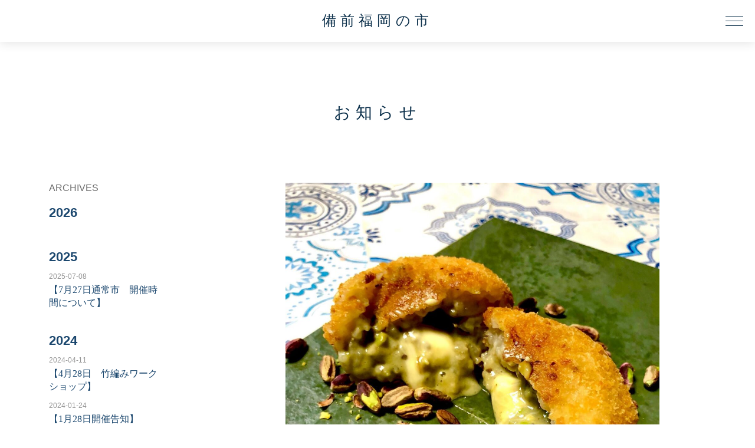

--- FILE ---
content_type: text/html; charset=UTF-8
request_url: https://bizenfukuokanoichi.com/news/1320/
body_size: 11330
content:
<!doctype html>
<html dir="ltr" lang="ja" prefix="og: https://ogp.me/ns#">
<head>
<meta charset="UTF-8">
<meta name="viewport" content="width=device-width,initial-scale=1.0,minimum-scale=1.0,maximum-scale=1.0,user-scalable=no,viewport-fit=cover">
<title>【9月25日 はるびぃ農園】 - 備前福岡の市備前福岡の市</title>


		<!-- All in One SEO 4.9.3 - aioseo.com -->
	<meta name="description" content="9月25日の日曜日は備前長船「福岡の市」です！ 今回はピスタチオ祭りの商品をお持ちします！ 25日からオンライ" />
	<meta name="robots" content="max-image-preview:large" />
	<link rel="canonical" href="https://bizenfukuokanoichi.com/news/1320" />
	<meta name="generator" content="All in One SEO (AIOSEO) 4.9.3" />
		<meta property="og:locale" content="ja_JP" />
		<meta property="og:site_name" content="備前福岡の市 - 中世の商都「福岡の市」を再び。" />
		<meta property="og:type" content="article" />
		<meta property="og:title" content="【9月25日 はるびぃ農園】 - 備前福岡の市" />
		<meta property="og:description" content="9月25日の日曜日は備前長船「福岡の市」です！ 今回はピスタチオ祭りの商品をお持ちします！ 25日からオンライ" />
		<meta property="og:url" content="https://bizenfukuokanoichi.com/news/1320" />
		<meta property="og:image" content="https://bizenfukuokanoichi.com/wp/wp-content/uploads/2021/05/sns.jpg" />
		<meta property="og:image:secure_url" content="https://bizenfukuokanoichi.com/wp/wp-content/uploads/2021/05/sns.jpg" />
		<meta property="og:image:width" content="1200" />
		<meta property="og:image:height" content="630" />
		<meta property="article:published_time" content="2022-09-23T23:14:11+00:00" />
		<meta property="article:modified_time" content="2022-09-23T23:14:11+00:00" />
		<meta property="article:publisher" content="https://www.facebook.com/bizenfukuokanoichi/" />
		<meta name="twitter:card" content="summary" />
		<meta name="twitter:title" content="【9月25日 はるびぃ農園】 - 備前福岡の市" />
		<meta name="twitter:description" content="9月25日の日曜日は備前長船「福岡の市」です！ 今回はピスタチオ祭りの商品をお持ちします！ 25日からオンライ" />
		<meta name="twitter:image" content="https://bizenfukuokanoichi.com/wp/wp-content/uploads/2021/04/top_image_5-1.jpg" />
		<script type="application/ld+json" class="aioseo-schema">
			{"@context":"https:\/\/schema.org","@graph":[{"@type":"BreadcrumbList","@id":"https:\/\/bizenfukuokanoichi.com\/news\/1320#breadcrumblist","itemListElement":[{"@type":"ListItem","@id":"https:\/\/bizenfukuokanoichi.com#listItem","position":1,"name":"\u30db\u30fc\u30e0","item":"https:\/\/bizenfukuokanoichi.com","nextItem":{"@type":"ListItem","@id":"https:\/\/bizenfukuokanoichi.com\/news\/#listItem","name":"\u304a\u77e5\u3089\u305b"}},{"@type":"ListItem","@id":"https:\/\/bizenfukuokanoichi.com\/news\/#listItem","position":2,"name":"\u304a\u77e5\u3089\u305b","item":"https:\/\/bizenfukuokanoichi.com\/news\/","nextItem":{"@type":"ListItem","@id":"https:\/\/bizenfukuokanoichi.com\/?ncat=%e5%87%ba%e5%ba%97%e8%80%85#listItem","name":"\u51fa\u5e97\u8005"},"previousItem":{"@type":"ListItem","@id":"https:\/\/bizenfukuokanoichi.com#listItem","name":"\u30db\u30fc\u30e0"}},{"@type":"ListItem","@id":"https:\/\/bizenfukuokanoichi.com\/?ncat=%e5%87%ba%e5%ba%97%e8%80%85#listItem","position":3,"name":"\u51fa\u5e97\u8005","item":"https:\/\/bizenfukuokanoichi.com\/?ncat=%e5%87%ba%e5%ba%97%e8%80%85","nextItem":{"@type":"ListItem","@id":"https:\/\/bizenfukuokanoichi.com\/news\/1320#listItem","name":"\u30109\u670825\u65e5\u3000\u306f\u308b\u3073\u3043\u8fb2\u5712\u3011"},"previousItem":{"@type":"ListItem","@id":"https:\/\/bizenfukuokanoichi.com\/news\/#listItem","name":"\u304a\u77e5\u3089\u305b"}},{"@type":"ListItem","@id":"https:\/\/bizenfukuokanoichi.com\/news\/1320#listItem","position":4,"name":"\u30109\u670825\u65e5\u3000\u306f\u308b\u3073\u3043\u8fb2\u5712\u3011","previousItem":{"@type":"ListItem","@id":"https:\/\/bizenfukuokanoichi.com\/?ncat=%e5%87%ba%e5%ba%97%e8%80%85#listItem","name":"\u51fa\u5e97\u8005"}}]},{"@type":"Organization","@id":"https:\/\/bizenfukuokanoichi.com\/#organization","name":"\u5099\u524d\u798f\u5ca1\u306e\u5e02","description":"\u4e2d\u4e16\u306e\u5546\u90fd\u300c\u798f\u5ca1\u306e\u5e02\u300d\u3092\u518d\u3073\u3002","url":"https:\/\/bizenfukuokanoichi.com\/","sameAs":["https:\/\/www.facebook.com\/bizenfukuokanoichi\/"]},{"@type":"WebPage","@id":"https:\/\/bizenfukuokanoichi.com\/news\/1320#webpage","url":"https:\/\/bizenfukuokanoichi.com\/news\/1320","name":"\u30109\u670825\u65e5 \u306f\u308b\u3073\u3043\u8fb2\u5712\u3011 - \u5099\u524d\u798f\u5ca1\u306e\u5e02","description":"9\u670825\u65e5\u306e\u65e5\u66dc\u65e5\u306f\u5099\u524d\u9577\u8239\u300c\u798f\u5ca1\u306e\u5e02\u300d\u3067\u3059\uff01 \u4eca\u56de\u306f\u30d4\u30b9\u30bf\u30c1\u30aa\u796d\u308a\u306e\u5546\u54c1\u3092\u304a\u6301\u3061\u3057\u307e\u3059\uff01 25\u65e5\u304b\u3089\u30aa\u30f3\u30e9\u30a4","inLanguage":"ja","isPartOf":{"@id":"https:\/\/bizenfukuokanoichi.com\/#website"},"breadcrumb":{"@id":"https:\/\/bizenfukuokanoichi.com\/news\/1320#breadcrumblist"},"datePublished":"2022-09-24T08:14:11+09:00","dateModified":"2022-09-24T08:14:11+09:00"},{"@type":"WebSite","@id":"https:\/\/bizenfukuokanoichi.com\/#website","url":"https:\/\/bizenfukuokanoichi.com\/","name":"\u5099\u524d\u798f\u5ca1\u306e\u5e02","description":"\u4e2d\u4e16\u306e\u5546\u90fd\u300c\u798f\u5ca1\u306e\u5e02\u300d\u3092\u518d\u3073\u3002","inLanguage":"ja","publisher":{"@id":"https:\/\/bizenfukuokanoichi.com\/#organization"}}]}
		</script>
		<!-- All in One SEO -->

<link rel="alternate" title="oEmbed (JSON)" type="application/json+oembed" href="https://bizenfukuokanoichi.com/wp-json/oembed/1.0/embed?url=https%3A%2F%2Fbizenfukuokanoichi.com%2Fnews%2F1320" />
<link rel="alternate" title="oEmbed (XML)" type="text/xml+oembed" href="https://bizenfukuokanoichi.com/wp-json/oembed/1.0/embed?url=https%3A%2F%2Fbizenfukuokanoichi.com%2Fnews%2F1320&#038;format=xml" />
<style id='wp-img-auto-sizes-contain-inline-css' type='text/css'>
img:is([sizes=auto i],[sizes^="auto," i]){contain-intrinsic-size:3000px 1500px}
/*# sourceURL=wp-img-auto-sizes-contain-inline-css */
</style>
<style id='wp-emoji-styles-inline-css' type='text/css'>

	img.wp-smiley, img.emoji {
		display: inline !important;
		border: none !important;
		box-shadow: none !important;
		height: 1em !important;
		width: 1em !important;
		margin: 0 0.07em !important;
		vertical-align: -0.1em !important;
		background: none !important;
		padding: 0 !important;
	}
/*# sourceURL=wp-emoji-styles-inline-css */
</style>
<style id='wp-block-library-inline-css' type='text/css'>
:root{--wp-block-synced-color:#7a00df;--wp-block-synced-color--rgb:122,0,223;--wp-bound-block-color:var(--wp-block-synced-color);--wp-editor-canvas-background:#ddd;--wp-admin-theme-color:#007cba;--wp-admin-theme-color--rgb:0,124,186;--wp-admin-theme-color-darker-10:#006ba1;--wp-admin-theme-color-darker-10--rgb:0,107,160.5;--wp-admin-theme-color-darker-20:#005a87;--wp-admin-theme-color-darker-20--rgb:0,90,135;--wp-admin-border-width-focus:2px}@media (min-resolution:192dpi){:root{--wp-admin-border-width-focus:1.5px}}.wp-element-button{cursor:pointer}:root .has-very-light-gray-background-color{background-color:#eee}:root .has-very-dark-gray-background-color{background-color:#313131}:root .has-very-light-gray-color{color:#eee}:root .has-very-dark-gray-color{color:#313131}:root .has-vivid-green-cyan-to-vivid-cyan-blue-gradient-background{background:linear-gradient(135deg,#00d084,#0693e3)}:root .has-purple-crush-gradient-background{background:linear-gradient(135deg,#34e2e4,#4721fb 50%,#ab1dfe)}:root .has-hazy-dawn-gradient-background{background:linear-gradient(135deg,#faaca8,#dad0ec)}:root .has-subdued-olive-gradient-background{background:linear-gradient(135deg,#fafae1,#67a671)}:root .has-atomic-cream-gradient-background{background:linear-gradient(135deg,#fdd79a,#004a59)}:root .has-nightshade-gradient-background{background:linear-gradient(135deg,#330968,#31cdcf)}:root .has-midnight-gradient-background{background:linear-gradient(135deg,#020381,#2874fc)}:root{--wp--preset--font-size--normal:16px;--wp--preset--font-size--huge:42px}.has-regular-font-size{font-size:1em}.has-larger-font-size{font-size:2.625em}.has-normal-font-size{font-size:var(--wp--preset--font-size--normal)}.has-huge-font-size{font-size:var(--wp--preset--font-size--huge)}.has-text-align-center{text-align:center}.has-text-align-left{text-align:left}.has-text-align-right{text-align:right}.has-fit-text{white-space:nowrap!important}#end-resizable-editor-section{display:none}.aligncenter{clear:both}.items-justified-left{justify-content:flex-start}.items-justified-center{justify-content:center}.items-justified-right{justify-content:flex-end}.items-justified-space-between{justify-content:space-between}.screen-reader-text{border:0;clip-path:inset(50%);height:1px;margin:-1px;overflow:hidden;padding:0;position:absolute;width:1px;word-wrap:normal!important}.screen-reader-text:focus{background-color:#ddd;clip-path:none;color:#444;display:block;font-size:1em;height:auto;left:5px;line-height:normal;padding:15px 23px 14px;text-decoration:none;top:5px;width:auto;z-index:100000}html :where(.has-border-color){border-style:solid}html :where([style*=border-top-color]){border-top-style:solid}html :where([style*=border-right-color]){border-right-style:solid}html :where([style*=border-bottom-color]){border-bottom-style:solid}html :where([style*=border-left-color]){border-left-style:solid}html :where([style*=border-width]){border-style:solid}html :where([style*=border-top-width]){border-top-style:solid}html :where([style*=border-right-width]){border-right-style:solid}html :where([style*=border-bottom-width]){border-bottom-style:solid}html :where([style*=border-left-width]){border-left-style:solid}html :where(img[class*=wp-image-]){height:auto;max-width:100%}:where(figure){margin:0 0 1em}html :where(.is-position-sticky){--wp-admin--admin-bar--position-offset:var(--wp-admin--admin-bar--height,0px)}@media screen and (max-width:600px){html :where(.is-position-sticky){--wp-admin--admin-bar--position-offset:0px}}

/*# sourceURL=wp-block-library-inline-css */
</style><style id='global-styles-inline-css' type='text/css'>
:root{--wp--preset--aspect-ratio--square: 1;--wp--preset--aspect-ratio--4-3: 4/3;--wp--preset--aspect-ratio--3-4: 3/4;--wp--preset--aspect-ratio--3-2: 3/2;--wp--preset--aspect-ratio--2-3: 2/3;--wp--preset--aspect-ratio--16-9: 16/9;--wp--preset--aspect-ratio--9-16: 9/16;--wp--preset--color--black: #000000;--wp--preset--color--cyan-bluish-gray: #abb8c3;--wp--preset--color--white: #ffffff;--wp--preset--color--pale-pink: #f78da7;--wp--preset--color--vivid-red: #cf2e2e;--wp--preset--color--luminous-vivid-orange: #ff6900;--wp--preset--color--luminous-vivid-amber: #fcb900;--wp--preset--color--light-green-cyan: #7bdcb5;--wp--preset--color--vivid-green-cyan: #00d084;--wp--preset--color--pale-cyan-blue: #8ed1fc;--wp--preset--color--vivid-cyan-blue: #0693e3;--wp--preset--color--vivid-purple: #9b51e0;--wp--preset--gradient--vivid-cyan-blue-to-vivid-purple: linear-gradient(135deg,rgb(6,147,227) 0%,rgb(155,81,224) 100%);--wp--preset--gradient--light-green-cyan-to-vivid-green-cyan: linear-gradient(135deg,rgb(122,220,180) 0%,rgb(0,208,130) 100%);--wp--preset--gradient--luminous-vivid-amber-to-luminous-vivid-orange: linear-gradient(135deg,rgb(252,185,0) 0%,rgb(255,105,0) 100%);--wp--preset--gradient--luminous-vivid-orange-to-vivid-red: linear-gradient(135deg,rgb(255,105,0) 0%,rgb(207,46,46) 100%);--wp--preset--gradient--very-light-gray-to-cyan-bluish-gray: linear-gradient(135deg,rgb(238,238,238) 0%,rgb(169,184,195) 100%);--wp--preset--gradient--cool-to-warm-spectrum: linear-gradient(135deg,rgb(74,234,220) 0%,rgb(151,120,209) 20%,rgb(207,42,186) 40%,rgb(238,44,130) 60%,rgb(251,105,98) 80%,rgb(254,248,76) 100%);--wp--preset--gradient--blush-light-purple: linear-gradient(135deg,rgb(255,206,236) 0%,rgb(152,150,240) 100%);--wp--preset--gradient--blush-bordeaux: linear-gradient(135deg,rgb(254,205,165) 0%,rgb(254,45,45) 50%,rgb(107,0,62) 100%);--wp--preset--gradient--luminous-dusk: linear-gradient(135deg,rgb(255,203,112) 0%,rgb(199,81,192) 50%,rgb(65,88,208) 100%);--wp--preset--gradient--pale-ocean: linear-gradient(135deg,rgb(255,245,203) 0%,rgb(182,227,212) 50%,rgb(51,167,181) 100%);--wp--preset--gradient--electric-grass: linear-gradient(135deg,rgb(202,248,128) 0%,rgb(113,206,126) 100%);--wp--preset--gradient--midnight: linear-gradient(135deg,rgb(2,3,129) 0%,rgb(40,116,252) 100%);--wp--preset--font-size--small: 13px;--wp--preset--font-size--medium: 20px;--wp--preset--font-size--large: 36px;--wp--preset--font-size--x-large: 42px;--wp--preset--spacing--20: 0.44rem;--wp--preset--spacing--30: 0.67rem;--wp--preset--spacing--40: 1rem;--wp--preset--spacing--50: 1.5rem;--wp--preset--spacing--60: 2.25rem;--wp--preset--spacing--70: 3.38rem;--wp--preset--spacing--80: 5.06rem;--wp--preset--shadow--natural: 6px 6px 9px rgba(0, 0, 0, 0.2);--wp--preset--shadow--deep: 12px 12px 50px rgba(0, 0, 0, 0.4);--wp--preset--shadow--sharp: 6px 6px 0px rgba(0, 0, 0, 0.2);--wp--preset--shadow--outlined: 6px 6px 0px -3px rgb(255, 255, 255), 6px 6px rgb(0, 0, 0);--wp--preset--shadow--crisp: 6px 6px 0px rgb(0, 0, 0);}:where(.is-layout-flex){gap: 0.5em;}:where(.is-layout-grid){gap: 0.5em;}body .is-layout-flex{display: flex;}.is-layout-flex{flex-wrap: wrap;align-items: center;}.is-layout-flex > :is(*, div){margin: 0;}body .is-layout-grid{display: grid;}.is-layout-grid > :is(*, div){margin: 0;}:where(.wp-block-columns.is-layout-flex){gap: 2em;}:where(.wp-block-columns.is-layout-grid){gap: 2em;}:where(.wp-block-post-template.is-layout-flex){gap: 1.25em;}:where(.wp-block-post-template.is-layout-grid){gap: 1.25em;}.has-black-color{color: var(--wp--preset--color--black) !important;}.has-cyan-bluish-gray-color{color: var(--wp--preset--color--cyan-bluish-gray) !important;}.has-white-color{color: var(--wp--preset--color--white) !important;}.has-pale-pink-color{color: var(--wp--preset--color--pale-pink) !important;}.has-vivid-red-color{color: var(--wp--preset--color--vivid-red) !important;}.has-luminous-vivid-orange-color{color: var(--wp--preset--color--luminous-vivid-orange) !important;}.has-luminous-vivid-amber-color{color: var(--wp--preset--color--luminous-vivid-amber) !important;}.has-light-green-cyan-color{color: var(--wp--preset--color--light-green-cyan) !important;}.has-vivid-green-cyan-color{color: var(--wp--preset--color--vivid-green-cyan) !important;}.has-pale-cyan-blue-color{color: var(--wp--preset--color--pale-cyan-blue) !important;}.has-vivid-cyan-blue-color{color: var(--wp--preset--color--vivid-cyan-blue) !important;}.has-vivid-purple-color{color: var(--wp--preset--color--vivid-purple) !important;}.has-black-background-color{background-color: var(--wp--preset--color--black) !important;}.has-cyan-bluish-gray-background-color{background-color: var(--wp--preset--color--cyan-bluish-gray) !important;}.has-white-background-color{background-color: var(--wp--preset--color--white) !important;}.has-pale-pink-background-color{background-color: var(--wp--preset--color--pale-pink) !important;}.has-vivid-red-background-color{background-color: var(--wp--preset--color--vivid-red) !important;}.has-luminous-vivid-orange-background-color{background-color: var(--wp--preset--color--luminous-vivid-orange) !important;}.has-luminous-vivid-amber-background-color{background-color: var(--wp--preset--color--luminous-vivid-amber) !important;}.has-light-green-cyan-background-color{background-color: var(--wp--preset--color--light-green-cyan) !important;}.has-vivid-green-cyan-background-color{background-color: var(--wp--preset--color--vivid-green-cyan) !important;}.has-pale-cyan-blue-background-color{background-color: var(--wp--preset--color--pale-cyan-blue) !important;}.has-vivid-cyan-blue-background-color{background-color: var(--wp--preset--color--vivid-cyan-blue) !important;}.has-vivid-purple-background-color{background-color: var(--wp--preset--color--vivid-purple) !important;}.has-black-border-color{border-color: var(--wp--preset--color--black) !important;}.has-cyan-bluish-gray-border-color{border-color: var(--wp--preset--color--cyan-bluish-gray) !important;}.has-white-border-color{border-color: var(--wp--preset--color--white) !important;}.has-pale-pink-border-color{border-color: var(--wp--preset--color--pale-pink) !important;}.has-vivid-red-border-color{border-color: var(--wp--preset--color--vivid-red) !important;}.has-luminous-vivid-orange-border-color{border-color: var(--wp--preset--color--luminous-vivid-orange) !important;}.has-luminous-vivid-amber-border-color{border-color: var(--wp--preset--color--luminous-vivid-amber) !important;}.has-light-green-cyan-border-color{border-color: var(--wp--preset--color--light-green-cyan) !important;}.has-vivid-green-cyan-border-color{border-color: var(--wp--preset--color--vivid-green-cyan) !important;}.has-pale-cyan-blue-border-color{border-color: var(--wp--preset--color--pale-cyan-blue) !important;}.has-vivid-cyan-blue-border-color{border-color: var(--wp--preset--color--vivid-cyan-blue) !important;}.has-vivid-purple-border-color{border-color: var(--wp--preset--color--vivid-purple) !important;}.has-vivid-cyan-blue-to-vivid-purple-gradient-background{background: var(--wp--preset--gradient--vivid-cyan-blue-to-vivid-purple) !important;}.has-light-green-cyan-to-vivid-green-cyan-gradient-background{background: var(--wp--preset--gradient--light-green-cyan-to-vivid-green-cyan) !important;}.has-luminous-vivid-amber-to-luminous-vivid-orange-gradient-background{background: var(--wp--preset--gradient--luminous-vivid-amber-to-luminous-vivid-orange) !important;}.has-luminous-vivid-orange-to-vivid-red-gradient-background{background: var(--wp--preset--gradient--luminous-vivid-orange-to-vivid-red) !important;}.has-very-light-gray-to-cyan-bluish-gray-gradient-background{background: var(--wp--preset--gradient--very-light-gray-to-cyan-bluish-gray) !important;}.has-cool-to-warm-spectrum-gradient-background{background: var(--wp--preset--gradient--cool-to-warm-spectrum) !important;}.has-blush-light-purple-gradient-background{background: var(--wp--preset--gradient--blush-light-purple) !important;}.has-blush-bordeaux-gradient-background{background: var(--wp--preset--gradient--blush-bordeaux) !important;}.has-luminous-dusk-gradient-background{background: var(--wp--preset--gradient--luminous-dusk) !important;}.has-pale-ocean-gradient-background{background: var(--wp--preset--gradient--pale-ocean) !important;}.has-electric-grass-gradient-background{background: var(--wp--preset--gradient--electric-grass) !important;}.has-midnight-gradient-background{background: var(--wp--preset--gradient--midnight) !important;}.has-small-font-size{font-size: var(--wp--preset--font-size--small) !important;}.has-medium-font-size{font-size: var(--wp--preset--font-size--medium) !important;}.has-large-font-size{font-size: var(--wp--preset--font-size--large) !important;}.has-x-large-font-size{font-size: var(--wp--preset--font-size--x-large) !important;}
/*# sourceURL=global-styles-inline-css */
</style>

<style id='classic-theme-styles-inline-css' type='text/css'>
/*! This file is auto-generated */
.wp-block-button__link{color:#fff;background-color:#32373c;border-radius:9999px;box-shadow:none;text-decoration:none;padding:calc(.667em + 2px) calc(1.333em + 2px);font-size:1.125em}.wp-block-file__button{background:#32373c;color:#fff;text-decoration:none}
/*# sourceURL=/wp-includes/css/classic-themes.min.css */
</style>
<link rel='stylesheet' id='contact-form-7-css' href='https://bizenfukuokanoichi.com/wp/wp-content/plugins/contact-form-7/includes/css/styles.css?ver=6.1.4' type='text/css' media='all' />
<link rel="https://api.w.org/" href="https://bizenfukuokanoichi.com/wp-json/" /><link rel="EditURI" type="application/rsd+xml" title="RSD" href="https://bizenfukuokanoichi.com/wp/xmlrpc.php?rsd" />
<meta name="generator" content="WordPress 6.9" />
<link rel='shortlink' href='https://bizenfukuokanoichi.com/?p=1320' />

<link href="https://bizenfukuokanoichi.com/wp/wp-content/themes/bizenfukuokanoichi_ver1.0/css/destyle.css" rel="stylesheet">
<link href="https://bizenfukuokanoichi.com/wp/wp-content/themes/bizenfukuokanoichi_ver1.0/css/base.css?ver=202105201053" rel="stylesheet">
<script src="https://bizenfukuokanoichi.com/wp/wp-content/themes/bizenfukuokanoichi_ver1.0/js/jquery-3.5.1.min.js"></script>
<script src="https://bizenfukuokanoichi.com/wp/wp-content/themes/bizenfukuokanoichi_ver1.0/js/jquery.fontavailable-1.1.min.js"></script>
<script src="https://bizenfukuokanoichi.com/wp/wp-content/themes/bizenfukuokanoichi_ver1.0/js/base.js?ver=202104231605"></script>

<link rel="icon" href="/favicon.ico">
<link rel="apple-touch-icon" href="https://bizenfukuokanoichi.com/wp/wp-content/themes/bizenfukuokanoichi_ver1.0/images/touch-icon.png">


<!-- Global site tag (gtag.js) - Google Analytics -->
<script async src="https://www.googletagmanager.com/gtag/js?id=G-YH3SY2MGJR"></script>
<script>
  window.dataLayer = window.dataLayer || [];
  function gtag(){dataLayer.push(arguments);}
  gtag('js', new Date());

  gtag('config', 'G-YH3SY2MGJR');
</script>
</head>


<body>
<header class="header"><p><a href="https://bizenfukuokanoichi.com/">備前福岡の市</a></p></header>

<div class="nav"><span>MENU</span></div>
<nav class="global">
<div class="wrapper">
	<p class="top"><a href="https://bizenfukuokanoichi.com/">備前福岡の市</a></p>
	<ul class="main">
		<li class="news"><a href="https://bizenfukuokanoichi.com/news/">お知らせ</a></li>
		<li class="owner"><a href="https://bizenfukuokanoichi.com/owner/">出店者紹介</a></li>
		<li class="about"><a href="https://bizenfukuokanoichi.com/about/">備前福岡の市について</a>
			<ul class="sub">
				<li><a href="https://bizenfukuokanoichi.com/about/#overview">開催概要</a></li>
				<li><a href="https://bizenfukuokanoichi.com/about/#history">備前福岡の市の歴史</a></li>
				<li><a href="https://bizenfukuokanoichi.com/about/#thoughts">私たちの想い</a></li>
				<li><a href="https://bizenfukuokanoichi.com/about/#message">メッセージ</a></li>
			</ul>
		</li>
		<li class="flyer"><a href="https://bizenfukuokanoichi.com/flier/">告知チラシ</a></li>
		<li class="access"><a href="https://bizenfukuokanoichi.com/access/">アクセス</a></li>
		<li class="contact"><a href="https://bizenfukuokanoichi.com/contact/">お問い合わせ</a></li>
		<li class="measures"><a href="https://bizenfukuokanoichi.com/measures/">感染防止対策</a></li>
		<li class="facebook"><a href="https://www.facebook.com/bizenfukuokanoichi/" target="_blank">備前福岡の市facebook</a></li>
	</ul>
</div>
</nav>

<article class="body" id="news">





<h1>お知らせ</h1>

<div class="wrapper colum2 cf">
		<div class="sidearea">
		<section class="archive">
			<p class="midashi">ARCHIVES</p>

			<div class="archivebody">
				<p class="year">2026</p>
				<ul class="titlelist">
				</ul>
				<p class="year">2025</p>
				<ul class="titlelist">
					<li>2025-07-08<a href="https://bizenfukuokanoichi.com/news/1467">【7月27日通常市　開催時間について】</a></li>
				</ul>
				<p class="year">2024</p>
				<ul class="titlelist">
					<li>2024-04-11<a href="https://bizenfukuokanoichi.com/news/1416">【4月28日　竹編みワークショップ】</a></li>
					<li>2024-01-24<a href="https://bizenfukuokanoichi.com/news/1404">【1月28日開催告知】</a></li>
				</ul>
				<p class="year">2023</p>
				<ul class="titlelist">
					<li>2023-09-22<a href="https://bizenfukuokanoichi.com/news/1383">【9月24日　開催告知】</a></li>
					<li>2023-04-18<a href="https://bizenfukuokanoichi.com/news/1365">【4月23日　開催告知】</a></li>
					<li>2023-02-20<a href="https://bizenfukuokanoichi.com/news/1354">【2月26日　開催告知】</a></li>
					<li>2023-01-20<a href="https://bizenfukuokanoichi.com/news/1348">【1月22日　開催告知】</a></li>
				</ul>
				<p class="year">2022</p>
				<ul class="titlelist">
					<li>2022-12-20<a href="https://bizenfukuokanoichi.com/news/1347">【12月25日　開催告知】</a></li>
					<li>2022-10-22<a href="https://bizenfukuokanoichi.com/news/1333">【10月23日　Jomon Fact】</a></li>
					<li>2022-10-22<a href="https://bizenfukuokanoichi.com/news/1332">【10月23日　200回記念特別企画】</a></li>
					<li>2022-10-22<a href="https://bizenfukuokanoichi.com/news/1326">【10月23日　開催告知】</a></li>
					<li>2022-09-24<a href="https://bizenfukuokanoichi.com/news/1322">【9月25日　JomnFact】</a></li>
					<li>2022-09-24<a href="https://bizenfukuokanoichi.com/news/1320">【9月25日　はるびぃ農園】</a></li>
					<li>2022-09-24<a href="https://bizenfukuokanoichi.com/news/1316">【9月25日　開催告知】</a></li>
					<li>2022-08-26<a href="https://bizenfukuokanoichi.com/news/1312">【8月28日　＆BREAD　】</a></li>
					<li>2022-08-25<a href="https://bizenfukuokanoichi.com/news/1308">【8月28日　198回開催告知】</a></li>
					<li>2022-07-22<a href="https://bizenfukuokanoichi.com/news/1306">【7月24日　イベント告知】</a></li>
					<li>2022-07-22<a href="https://bizenfukuokanoichi.com/news/1305">【7月24日　開催告知】</a></li>
					<li>2022-06-21<a href="https://bizenfukuokanoichi.com/news/1299">【6月26日　はるびぃ農園】</a></li>
					<li>2022-06-21<a href="https://bizenfukuokanoichi.com/news/1295">【6月26日　開催告知】</a></li>
					<li>2022-04-14<a href="https://bizenfukuokanoichi.com/news/1286">【4月24日　開催告知】</a></li>
					<li>2022-03-25<a href="https://bizenfukuokanoichi.com/news/1282">【3月27日開催告知】</a></li>
					<li>2022-02-26<a href="https://bizenfukuokanoichi.com/news/1279">【2月27日　JOMN FACT】</a></li>
					<li>2022-02-21<a href="https://bizenfukuokanoichi.com/news/1275">【2月27日　開催告知】</a></li>
					<li>2022-01-22<a href="https://bizenfukuokanoichi.com/news/1269">【1月23日　開催告知】</a></li>
				</ul>
				<p class="year">2021</p>
				<ul class="titlelist">
					<li>2021-12-25<a href="https://bizenfukuokanoichi.com/news/1264">【12月26日　ラハチ堂】</a></li>
					<li>2021-12-25<a href="https://bizenfukuokanoichi.com/news/1261">【12月26日　名刀味噌本舗】</a></li>
					<li>2021-12-25<a href="https://bizenfukuokanoichi.com/news/1256">【12月26日　JOMN FACT】</a></li>
					<li>2021-12-22<a href="https://bizenfukuokanoichi.com/news/1255">【12月26日 開催告知】</a></li>
					<li>2021-10-22<a href="https://bizenfukuokanoichi.com/news/1242">【10月24日　SETOUCHI FARMERS MARKET】</a></li>
					<li>2021-10-22<a href="https://bizenfukuokanoichi.com/news/1240">【10月24日　開催告知】</a></li>
					<li>2021-09-24<a href="https://bizenfukuokanoichi.com/news/1234">【9月26日　埜藝菓＆さとごごろ】</a></li>
					<li>2021-09-24<a href="https://bizenfukuokanoichi.com/news/1231">【9月26日　開催告知】</a></li>
					<li>2021-08-20<a href="https://bizenfukuokanoichi.com/news/1220">【8月22日　kotibrewery】</a></li>
					<li>2021-08-20<a href="https://bizenfukuokanoichi.com/news/1218">【8月22日　広告掲載内容の変更のお知らせ】</a></li>
					<li>2021-08-20<a href="https://bizenfukuokanoichi.com/news/1210">【8月22日開催告知】</a></li>
					<li>2021-07-24<a href="https://bizenfukuokanoichi.com/news/1208">【7月25日告知　JomonFact 】</a></li>
					<li>2021-07-24<a href="https://bizenfukuokanoichi.com/news/1201">【7月25日告知　inori　】</a></li>
					<li>2021-07-24<a href="https://bizenfukuokanoichi.com/news/1200">【7月25日告知　kotibrewery】</a></li>
					<li>2021-07-19<a href="https://bizenfukuokanoichi.com/news/1197">【7月25日開催告知】</a></li>
					<li>2021-06-26<a href="https://bizenfukuokanoichi.com/news/1189">【6月27日告知】ansozy</a></li>
					<li>2021-06-26<a href="https://bizenfukuokanoichi.com/news/1188">【6月27日告知】米粉シフォンケーキFUU</a></li>
					<li>2021-06-26<a href="https://bizenfukuokanoichi.com/news/1177">【6月27日告知】JOMON FACT</a></li>
					<li>2021-06-23<a href="https://bizenfukuokanoichi.com/news/1171">【6月27日開催告知】</a></li>
					<li>2021-05-19<a href="https://bizenfukuokanoichi.com/news/1162">【重要なお知らせ】</a></li>
					<li>2021-04-24<a href="https://bizenfukuokanoichi.com/news/1148">【4月25日開催告知】ラハチ堂</a></li>
					<li>2021-04-24<a href="https://bizenfukuokanoichi.com/news/1144">【4月25日開催告知】一文字うどん</a></li>
					<li>2021-04-24<a href="https://bizenfukuokanoichi.com/news/1140">【4月25日開催告知】アブラボ</a></li>
					<li>2021-04-24<a href="https://bizenfukuokanoichi.com/news/1163">【4月25日開催告知】＆BREAD</a></li>
					<li>2021-04-23<a href="https://bizenfukuokanoichi.com/news/1137">【4月25日開催告知】JOMONFACT</a></li>
					<li>2021-04-17<a href="https://bizenfukuokanoichi.com/news/243">【4月25日開催告知】備前福岡の市</a></li>
					<li>2021-04-17<a href="https://bizenfukuokanoichi.com/news/242">15周年記念「100年続く市を目指して」パンフレット</a></li>
				</ul>

				<p class="tags">TAGS</p>
				<ul class="taglist cf">
					<li><a href="https://bizenfukuokanoichi.com/news/?ncat=%e3%82%a4%e3%83%99%e3%83%b3%e3%83%88">イベント</a></li>
					<li><a href="https://bizenfukuokanoichi.com/news/?ncat=%e3%83%81%e3%83%a9%e3%82%b7">チラシ</a></li>
					<li><a href="https://bizenfukuokanoichi.com/news/?ncat=%e3%83%8b%e3%83%a5%e3%83%bc%e3%82%b9">ニュース</a></li>
					<li><a href="https://bizenfukuokanoichi.com/news/?ncat=%e5%87%ba%e5%ba%97%e8%80%85">出店者</a></li>
					<li><a href="https://bizenfukuokanoichi.com/news/?ncat=%e9%96%8b%e5%82%ac%e6%83%85%e5%a0%b1">開催情報</a></li>
				</ul>
			</div>
		</section>
	</div>

	<div class="mainarea">
		<section class="article">
			<p class="articleimage"><img src="https://bizenfukuokanoichi.com/wp/wp-content/uploads/2022/09/308624052_458834249601273_7856729602837231955_n-1205x1280.jpg" alt="" height="1280" width="1205"></p>
			<div class="wrapper">
			<div class="articleheader">
				<div class="cf">
					<p class="date">2022-09-24</p>
					<div class="sns cf">
						<!--p><a href="#" target="_blank" rel="nofollow noopener noreferrer"><img src="https://bizenfukuokanoichi.com/wp/wp-content/themes/bizenfukuokanoichi_ver1.0/images/icon_instagram.png" alt="instagram"></a></p-->
						<p><a href="https://twitter.com/intent/tweet?url=https://bizenfukuokanoichi.com/news/1320" target="_blank" rel="nofollow noopener noreferrer"><img src="https://bizenfukuokanoichi.com/wp/wp-content/themes/bizenfukuokanoichi_ver1.0/images/icon_twitter.png" alt="twitter"></a></p>
						<p><a href="https://www.facebook.com/sharer/sharer.php?u=https://bizenfukuokanoichi.com/news/1320" target="_blank" rel="nofollow noopener noreferrer"><img src="https://bizenfukuokanoichi.com/wp/wp-content/themes/bizenfukuokanoichi_ver1.0/images/icon_facebook.png" alt="facebook"></a></p>
					</div>
					<ul class="taglist cf">
						<li><a href="https://bizenfukuokanoichi.com/news/?ncat=%e3%83%8b%e3%83%a5%e3%83%bc%e3%82%b9">ニュース</a></li>
						<li><a href="https://bizenfukuokanoichi.com/news/?ncat=%e5%87%ba%e5%ba%97%e8%80%85">出店者</a></li>
					</ul>
				</div>
				<h2>【9月25日　はるびぃ農園】</h2>
			</div>
			<div class="articlebody"><div class="m8h3af8h l7ghb35v kjdc1dyq kmwttqpk gh25dzvf n3t5jt4f"><div dir="auto">9月25日の日曜日は備前長船「福岡の市」です！</div></div><div class="l7ghb35v kjdc1dyq kmwttqpk gh25dzvf jikcssrz n3t5jt4f"><div dir="auto">今回はピスタチオ祭りの商品をお持ちします！</div><div dir="auto">25日からオンラインでも販売しますが、発送までに少々時間がかかる為、福岡の市で買われる方は誰よりも早く食べていただけますよ<span class="fxk3tzhb b2rh1bv3 gh55jysx m8h3af8h ewco64xe kjdc1dyq ms56khn7 bq6c9xl4 eohcrkr5 akh3l2rg"><img decoding="async" height="16" width="16" alt="🥰" referrerpolicy="origin-when-cross-origin" src="https://static.xx.fbcdn.net/images/emoji.php/v9/tea/1/16/1f970.png" /></span></div></div><div class="l7ghb35v kjdc1dyq kmwttqpk gh25dzvf jikcssrz n3t5jt4f"><div dir="auto"><span><a tabindex="-1"></a></span>※冷凍の商品もあるため、予約分のみお持ちします。コメント、メッセージ、メール等、必ずご予約お願いします。</div></div><div class="l7ghb35v kjdc1dyq kmwttqpk gh25dzvf jikcssrz n3t5jt4f"><div dir="auto">☆ろくキッチン☆</div><div dir="auto">ピスタチオモンブラン　700円</div><div dir="auto">ピスタチオマカロン　　280円</div></div><div class="l7ghb35v kjdc1dyq kmwttqpk gh25dzvf jikcssrz n3t5jt4f"><div dir="auto">☆はるびぃ農園☆</div><div dir="auto">アランチーノ　　　　650円</div><div dir="auto">（冷凍の為、その場では食べていただけません。）</div></div><div class="l7ghb35v kjdc1dyq kmwttqpk gh25dzvf jikcssrz n3t5jt4f"><div dir="auto">☆オリーバシクラ☆</div><div dir="auto">ピスタチオペースト　140g 2400円</div></div><div class="l7ghb35v kjdc1dyq kmwttqpk gh25dzvf jikcssrz n3t5jt4f"><div dir="auto">これ以外の商品もピスタチオ祭りでは販売しますが、まだ手元にない為福岡の市で購入できるものは上の4点です。はるびぃ農園のケーキなどは一緒にご連絡いただきましたらお持ちできます<span class="fxk3tzhb b2rh1bv3 gh55jysx m8h3af8h ewco64xe kjdc1dyq ms56khn7 bq6c9xl4 eohcrkr5 akh3l2rg"><img decoding="async" height="16" width="16" alt="😊" referrerpolicy="origin-when-cross-origin" src="https://static.xx.fbcdn.net/images/emoji.php/v9/t7f/1/16/1f60a.png" /></span></div><div dir="auto">よろしくお願いします！</div></div><p><img fetchpriority="high" decoding="async" src="https://bizenfukuokanoichi.com/wp/wp-content/uploads/2022/09/308624052_458834249601273_7856729602837231955_n-339x360.jpg" alt="" width="339" height="360" class="alignnone size-medium wp-image-1321" /></p></div>

			<div class="articlefooter cf">
				<p class="prev"><a href="https://bizenfukuokanoichi.com/news/1316" rel="prev">前の記事</a></p>
				<p class="next"><a href="https://bizenfukuokanoichi.com/news/1322" rel="next">次の記事</a></p>
				<p class="back"><a href="https://bizenfukuokanoichi.com/news/">お知らせ一覧</a></p>
			</div>
			</div>
		</section>
	</div>
</div>





</article>

<footer class="footer">
	<p class="name">備前福岡の市出店者会</p>
	<p class="copyright">Copyright&copy; 2021 Bizen Fukuokanoichi. All Rights Reserved.</p>
	<p class="comment">このサイトに掲載されている文章・写真の無断転載を禁じます。</p>
</footer>

<script type="speculationrules">
{"prefetch":[{"source":"document","where":{"and":[{"href_matches":"/*"},{"not":{"href_matches":["/wp/wp-*.php","/wp/wp-admin/*","/wp/wp-content/uploads/*","/wp/wp-content/*","/wp/wp-content/plugins/*","/wp/wp-content/themes/bizenfukuokanoichi_ver1.0/*","/*\\?(.+)"]}},{"not":{"selector_matches":"a[rel~=\"nofollow\"]"}},{"not":{"selector_matches":".no-prefetch, .no-prefetch a"}}]},"eagerness":"conservative"}]}
</script>
<script type="text/javascript" src="https://bizenfukuokanoichi.com/wp/wp-includes/js/dist/hooks.min.js?ver=dd5603f07f9220ed27f1" id="wp-hooks-js"></script>
<script type="text/javascript" src="https://bizenfukuokanoichi.com/wp/wp-includes/js/dist/i18n.min.js?ver=c26c3dc7bed366793375" id="wp-i18n-js"></script>
<script type="text/javascript" id="wp-i18n-js-after">
/* <![CDATA[ */
wp.i18n.setLocaleData( { 'text direction\u0004ltr': [ 'ltr' ] } );
//# sourceURL=wp-i18n-js-after
/* ]]> */
</script>
<script type="text/javascript" src="https://bizenfukuokanoichi.com/wp/wp-content/plugins/contact-form-7/includes/swv/js/index.js?ver=6.1.4" id="swv-js"></script>
<script type="text/javascript" id="contact-form-7-js-translations">
/* <![CDATA[ */
( function( domain, translations ) {
	var localeData = translations.locale_data[ domain ] || translations.locale_data.messages;
	localeData[""].domain = domain;
	wp.i18n.setLocaleData( localeData, domain );
} )( "contact-form-7", {"translation-revision-date":"2025-11-30 08:12:23+0000","generator":"GlotPress\/4.0.3","domain":"messages","locale_data":{"messages":{"":{"domain":"messages","plural-forms":"nplurals=1; plural=0;","lang":"ja_JP"},"This contact form is placed in the wrong place.":["\u3053\u306e\u30b3\u30f3\u30bf\u30af\u30c8\u30d5\u30a9\u30fc\u30e0\u306f\u9593\u9055\u3063\u305f\u4f4d\u7f6e\u306b\u7f6e\u304b\u308c\u3066\u3044\u307e\u3059\u3002"],"Error:":["\u30a8\u30e9\u30fc:"]}},"comment":{"reference":"includes\/js\/index.js"}} );
//# sourceURL=contact-form-7-js-translations
/* ]]> */
</script>
<script type="text/javascript" id="contact-form-7-js-before">
/* <![CDATA[ */
var wpcf7 = {
    "api": {
        "root": "https:\/\/bizenfukuokanoichi.com\/wp-json\/",
        "namespace": "contact-form-7\/v1"
    }
};
//# sourceURL=contact-form-7-js-before
/* ]]> */
</script>
<script type="text/javascript" src="https://bizenfukuokanoichi.com/wp/wp-content/plugins/contact-form-7/includes/js/index.js?ver=6.1.4" id="contact-form-7-js"></script>
<script id="wp-emoji-settings" type="application/json">
{"baseUrl":"https://s.w.org/images/core/emoji/17.0.2/72x72/","ext":".png","svgUrl":"https://s.w.org/images/core/emoji/17.0.2/svg/","svgExt":".svg","source":{"concatemoji":"https://bizenfukuokanoichi.com/wp/wp-includes/js/wp-emoji-release.min.js?ver=6.9"}}
</script>
<script type="module">
/* <![CDATA[ */
/*! This file is auto-generated */
const a=JSON.parse(document.getElementById("wp-emoji-settings").textContent),o=(window._wpemojiSettings=a,"wpEmojiSettingsSupports"),s=["flag","emoji"];function i(e){try{var t={supportTests:e,timestamp:(new Date).valueOf()};sessionStorage.setItem(o,JSON.stringify(t))}catch(e){}}function c(e,t,n){e.clearRect(0,0,e.canvas.width,e.canvas.height),e.fillText(t,0,0);t=new Uint32Array(e.getImageData(0,0,e.canvas.width,e.canvas.height).data);e.clearRect(0,0,e.canvas.width,e.canvas.height),e.fillText(n,0,0);const a=new Uint32Array(e.getImageData(0,0,e.canvas.width,e.canvas.height).data);return t.every((e,t)=>e===a[t])}function p(e,t){e.clearRect(0,0,e.canvas.width,e.canvas.height),e.fillText(t,0,0);var n=e.getImageData(16,16,1,1);for(let e=0;e<n.data.length;e++)if(0!==n.data[e])return!1;return!0}function u(e,t,n,a){switch(t){case"flag":return n(e,"\ud83c\udff3\ufe0f\u200d\u26a7\ufe0f","\ud83c\udff3\ufe0f\u200b\u26a7\ufe0f")?!1:!n(e,"\ud83c\udde8\ud83c\uddf6","\ud83c\udde8\u200b\ud83c\uddf6")&&!n(e,"\ud83c\udff4\udb40\udc67\udb40\udc62\udb40\udc65\udb40\udc6e\udb40\udc67\udb40\udc7f","\ud83c\udff4\u200b\udb40\udc67\u200b\udb40\udc62\u200b\udb40\udc65\u200b\udb40\udc6e\u200b\udb40\udc67\u200b\udb40\udc7f");case"emoji":return!a(e,"\ud83e\u1fac8")}return!1}function f(e,t,n,a){let r;const o=(r="undefined"!=typeof WorkerGlobalScope&&self instanceof WorkerGlobalScope?new OffscreenCanvas(300,150):document.createElement("canvas")).getContext("2d",{willReadFrequently:!0}),s=(o.textBaseline="top",o.font="600 32px Arial",{});return e.forEach(e=>{s[e]=t(o,e,n,a)}),s}function r(e){var t=document.createElement("script");t.src=e,t.defer=!0,document.head.appendChild(t)}a.supports={everything:!0,everythingExceptFlag:!0},new Promise(t=>{let n=function(){try{var e=JSON.parse(sessionStorage.getItem(o));if("object"==typeof e&&"number"==typeof e.timestamp&&(new Date).valueOf()<e.timestamp+604800&&"object"==typeof e.supportTests)return e.supportTests}catch(e){}return null}();if(!n){if("undefined"!=typeof Worker&&"undefined"!=typeof OffscreenCanvas&&"undefined"!=typeof URL&&URL.createObjectURL&&"undefined"!=typeof Blob)try{var e="postMessage("+f.toString()+"("+[JSON.stringify(s),u.toString(),c.toString(),p.toString()].join(",")+"));",a=new Blob([e],{type:"text/javascript"});const r=new Worker(URL.createObjectURL(a),{name:"wpTestEmojiSupports"});return void(r.onmessage=e=>{i(n=e.data),r.terminate(),t(n)})}catch(e){}i(n=f(s,u,c,p))}t(n)}).then(e=>{for(const n in e)a.supports[n]=e[n],a.supports.everything=a.supports.everything&&a.supports[n],"flag"!==n&&(a.supports.everythingExceptFlag=a.supports.everythingExceptFlag&&a.supports[n]);var t;a.supports.everythingExceptFlag=a.supports.everythingExceptFlag&&!a.supports.flag,a.supports.everything||((t=a.source||{}).concatemoji?r(t.concatemoji):t.wpemoji&&t.twemoji&&(r(t.twemoji),r(t.wpemoji)))});
//# sourceURL=https://bizenfukuokanoichi.com/wp/wp-includes/js/wp-emoji-loader.min.js
/* ]]> */
</script>

</body>
</html>

--- FILE ---
content_type: text/css
request_url: https://bizenfukuokanoichi.com/wp/wp-content/themes/bizenfukuokanoichi_ver1.0/css/base.css?ver=202105201053
body_size: 12561
content:
@charset "UTF-8";
/* 変数 -----------------------------------------------------------------------------------------*/
/*-----------------------------------------------------------------------------------------------*/
html, body {
  height: 100%; }

html {
  font-size: 62.5%;
  font-weight: 400; }

body {
  background-color: #fff;
  min-width: 320px; }

img {
  height: auto;
  width: 100%;
  max-width: 100%; }

a:link, a:visited, .hover {
  color: #1b476e;
  transition: opacity 0.2s ease-out;
  /*text-decoration: underline;*/ }

a:hover, a:active, .hover:hover {
  opacity: 0.5; }

a:focus {
  outline: none; }

/* フォント -------------------------------------------------------------------------------------*/
body {
  font-family: "游明朝", "游明朝体", "Yu Mincho", YuMincho, "ヒラギノ明朝 Pro W3", "Hiragino Mincho Pro", "Noto Serif JP", "Sawarabi Mincho", "HGS明朝E", "ＭＳ Ｐ明朝", "MS PMincho", serif; }

.gothic {
  font-family: "游ゴシック", YuGothic, "Hiragino Kaku Gothic ProN", "ヒラギノ角ゴ Pro", "Hiragino Kaku Gothic Pro", "Noto Sans JP", "メイリオ", "Meiryo", Osaka, "ＭＳ Ｐゴシック", "MS PGothic", sans-serif;
  font-weight: 500; }

/* weight */
strong,
.bold {
  font-weight: 600; }

dt,
.normal {
  font-weight: 400; }

.nowrap {
  white-space: nowrap !important; }

.breakall {
  word-break: break-all !important; }

.tcenter {
  text-align: center !important; }

.tleft {
  text-align: left !important; }

.tright {
  text-align: right !important; }

.tjustyfy {
  text-align: justify !important; }

.half {
  width: 50% !important; }

.full {
  width: 100% !important; }

/*-----------------------------------------------------------------------------------------------*/
/* wrapper --------------------------------------------------------------------------------------*/
.wrapper {
  margin: 0 auto;
  width: 80%;
  max-width: 720px; }

/* グローバル */
.global .wrapper {
  margin-right: 0;
  max-width: 420px; }

/* お知らせ */
#news .wrapper {
  width: 100%;
  max-width: 1189px; }

#news .article .wrapper {
  width: 80%; }

/* 出店者紹介（詳細） */
#owners .ownerslist .wrapper {
  width: 100%;
  max-width: 1070px; }

#owner .wrapper {
  max-width: 840px; }

#owner .ownerslider .wrapper {
  width: 100%; }

/* 備前福岡の市について */
#about .wrapper {
  max-width: 840px; }

#about .images .wrapper {
  width: 100%;
  max-width: 1280px; }

#about .message .wrapper {
  max-width: 720px; }

/* 告知チラシ */
#flier .wrapper {
  max-width: 1160px; }

/* アクセス */
#access .wrapper {
  max-width: 1070px; }

/* トップ */
#top .wrapper {
  max-width: 1160px; }

#top .nextmarket .wrapper {
  max-width: 690px; }

#top .news .wrapper {
  width: 100%; }

/*-----------------------------------------------------------------------------------------------*/
/*-----------------------------------------------------------------------------------------------*/
/* ヘッダー -------------------------------------------------------------------------------------*/
/*-----------------------------------------------------------------------------------------------*/
.header {
  background-color: #fff;
  box-shadow: 0 3px 16px rgba(0, 0, 0, 0.1);
  height: 61px;
  position: fixed;
  top: 0;
  left: 0;
  text-align: center;
  width: 100%;
  z-index: 10; }

/* タイトル -------------------------------------------------------------------------------------*/
.header a,
.header h1 {
  color: #0c304b;
  display: inline-block;
  height: 61px;
  font-size: 2.16rem;
  letter-spacing: 0.3em;
  padding-top: 19px; }

/*-----------------------------------------------------------------------------------------------*/
/*-----------------------------------------------------------------------------------------------*/
/* ナビ -----------------------------------------------------------------------------------------*/
/*-----------------------------------------------------------------------------------------------*/
/* ＝ -------------------------------------------------------------------------------------------*/
.nav {
  cursor: pointer;
  height: 61px;
  position: fixed;
  top: 0;
  right: 0;
  width: 70px;
  z-index: 1000; }

.nav span {
  overflow: hidden;
  position: absolute;
  text-indent: 100%;
  white-space: nowrap; }

.nav span,
.nav:before,
.nav:after {
  background-color: #0c304b;
  height: 1px;
  position: absolute;
  left: 20px;
  width: 30px; }

.nav:before,
.nav:after {
  content: "";
  transition: background-color 0.3s ease-out; }

.nav span {
  top: 30px; }

.nav:before {
  top: 22px; }

.nav:after {
  bottom: 22px; }

.nav.actived span {
  opacity: 0; }

.nav.actived:before,
.nav.actived:after {
  background-color: #fff; }

.nav.actived:before {
  top: 30px;
  transform: rotate(45deg); }

.nav.actived:after {
  bottom: 30px;
  transform: rotate(-45deg); }

/* × */
@keyframes navc {
  0% {
    opacity: 1; }
  60% {
    opacity: 1; }
  60.0001% {
    opacity: 0; }
  100% {
    opacity: 0; } }
.nav.active span {
  animation: navc 0.3s linear forwards; }

.nav.reverse span {
  animation: navc 0.3s linear reverse both; }

@keyframes navt {
  0% {
    top: 22px;
    transform: rotate(0deg); }
  30% {
    top: 30px;
    transform: rotate(0deg); }
  60% {
    top: 30px;
    transform: rotate(0deg); }
  100% {
    top: 30px;
    transform: rotate(45deg); } }
.nav.active:before {
  animation: navt 0.3s linear forwards; }

.nav.reverse:before {
  animation: navt 0.3s linear reverse both; }

@keyframes navb {
  0% {
    bottom: 22px;
    transform: rotate(0deg); }
  30% {
    bottom: 30px;
    transform: rotate(0deg); }
  60% {
    bottom: 30px;
    transform: rotate(0deg); }
  100% {
    bottom: 30px;
    transform: rotate(-45deg); } }
.nav.active:after {
  animation: navb 0.3s linear forwards; }

.nav.reverse:after {
  animation: navb 0.3s linear reverse both; }

/*-----------------------------------------------------------------------------------------------*/
/*-----------------------------------------------------------------------------------------------*/
/* グローバル -----------------------------------------------------------------------------------*/
/*-----------------------------------------------------------------------------------------------*/
.global {
  background-color: #1b476e;
  display: none;
  height: 100%;
  opacity: 0;
  overflow-y: auto;
  padding: 61px 0;
  position: fixed;
  top: 0;
  left: 0;
  width: 100%;
  z-index: 100; }

.global.active {
  display: block;
  transition: opacity 0.3s ease-out; }

.global.actived {
  opacity: 1; }

.global .top a {
  color: #fff;
  display: block;
  font-size: 2.16rem;
  letter-spacing: 0.2em; }

.global .main {
  margin-top: 20px; }

.global .main a {
  color: #fff;
  display: block;
  font-size: 1.44rem;
  height: 42px;
  margin-top: 5px;
  padding-top: 13px; }

.global a:hover {
  opacity: 1; }

.global .sub a {
  height: 28px;
  margin-left: 1em;
  padding-top: 6px; }

/*-----------------------------------------------------------------------------------------------*/
/*-----------------------------------------------------------------------------------------------*/
/* ボディー -------------------------------------------------------------------------------------*/
/*-----------------------------------------------------------------------------------------------*/
.body {
  padding-top: 61px; }

.body .pc {
  display: none; }

/* lazy */
.js-lazy {
  opacity: 0;
  transform: translateY(20px) scale(0.94);
  transition-timing-function: cubic-bezier(0.41, 0, 0.18, 1);
  transition-property: opacity, transform;
  transition-duration: 0.8s; }

/* 見出し */
.body h1 {
  color: #0c304b;
  font-size: 2.52rem;
  letter-spacing: 0.3em;
  line-height: 1.4;
  margin-top: 90px;
  text-align: center; }

#news .body h1 {
  margin-top: 132px; }

.body h2 {
  font-size: 2.52rem;
  letter-spacing: 0.3em;
  line-height: 1.4;
  margin-top: 54px;
  text-align: center; }

.body h3 {
  font-size: 1.98rem;
  letter-spacing: 0.1em;
  line-height: 1.6; }

/* リード */
.body .read {
  font-size: 1.44rem;
  line-height: 2;
  margin-top: 60px;
  text-align: justify; }

/* コメント */
.body .comment {
  font-size: 1.44rem;
  line-height: 2;
  margin-top: 30px;
  text-align: justify; }

.body .comment p {
  margin-top: 2em; }

.body .comment p:first-of-type {
  margin-top: 0; }

.error404 .comment {
  text-align: center; }

.error404 .comment a {
  text-decoration: underline; }

/* 画像 */
.body .square.h,
.body .square.w {
  overflow: hidden;
  padding-top: 100%;
  position: relative; }

.body .square.h img,
.body .square.w img {
  position: absolute;
  top: 50%;
  left: 50%;
  transform: translate(-50%, -50%);
  max-width: none; }

.body .square.h img {
  height: auto;
  width: 100%; }

.body .square.w img {
  height: 100%;
  width: auto; }

/* タグ */
.body .taglist li {
  float: left;
  margin-top: 8px;
  margin-right: 8px; }

.body .taglist a {
  background-color: #1b476e;
  border-radius: 10px;
  color: #fff;
  display: inline-block;
  font-family: "游ゴシック", YuGothic, "Hiragino Kaku Gothic ProN", "ヒラギノ角ゴ Pro", "Hiragino Kaku Gothic Pro", "Noto Sans JP", "メイリオ", "Meiryo", Osaka, "ＭＳ Ｐゴシック", "MS PGothic", sans-serif;
  font-size: 1.2rem;
  font-weight: 500;
  padding: 3px 1em; }

/*-----------------------------------------------------------------------------------------------*/
/*-----------------------------------------------------------------------------------------------*/
/* フッター -------------------------------------------------------------------------------------*/
/*-----------------------------------------------------------------------------------------------*/
.footer {
  background-color: #d6d8de;
  font-size: 1.2rem;
  margin-top: 240px;
  padding: 30px 0;
  text-align: center; }

.footer p {
  display: inline-block;
  margin: 10px 1em 0; }

.footer .name {
  display: block;
  margin-top: 0; }

/*-----------------------------------------------------------------------------------------------*/
/*-----------------------------------------------------------------------------------------------*/
/* お知らせ -------------------------------------------------------------------------------------*/
/*-----------------------------------------------------------------------------------------------*/
#news .sidearea {
  height: auto; }

/* アーカイブ -----------------------------------------------------------------------------------*/
#news .archive {
  background-color: #fff;
  position: fixed;
  top: 61px;
  bottom: auto;
  left: 0;
  width: 100%;
  z-index: 1; }

/* 見出し */
#news .archive .midashi {
  background-color: #fff;
  border-bottom: #1b476e solid 1px;
  color: #1b476e;
  cursor: pointer;
  font-family: "游ゴシック", YuGothic, "Hiragino Kaku Gothic ProN", "ヒラギノ角ゴ Pro", "Hiragino Kaku Gothic Pro", "Noto Sans JP", "メイリオ", "Meiryo", Osaka, "ＭＳ Ｐゴシック", "MS PGothic", sans-serif;
  font-size: 1.44rem;
  font-weight: 600;
  height: 42px;
  padding-top: 14px;
  padding-left: 20px;
  position: relative; }

#news .archive .midashi:after {
  border-right: #1b476e solid 1px;
  border-bottom: #1b476e solid 1px;
  content: "";
  height: 10px;
  position: absolute;
  top: 15px;
  right: 22px;
  transform: rotate(45deg);
  width: 10px; }

#news .archive .midashi.active:after {
  top: 21px;
  transform: rotate(-135deg); }

/* ボディ */
#news .archive .archivebody {
  background-color: #fff;
  height: calc(100% - 103px);
  /*max-height: calc(100% - 103px);*/
  overflow-y: auto;
  padding: 0 20px 20px;
  position: fixed;
  top: -100%;
  left: 0;
  transition: top 0.3s ease-out;
  width: 100%;
  z-index: -1; }

#news .archive .archivebody.active {
  top: 103px; }

/* 年 */
#news .archive .year {
  color: #1b476e;
  font-family: "游ゴシック", YuGothic, "Hiragino Kaku Gothic ProN", "ヒラギノ角ゴ Pro", "Hiragino Kaku Gothic Pro", "Noto Sans JP", "メイリオ", "Meiryo", Osaka, "ＭＳ Ｐゴシック", "MS PGothic", sans-serif;
  font-size: 1.98rem;
  font-weight: 600;
  padding-top: 40px; }

#news .archive .year:first-of-type {
  padding-top: 20px; }

/* タイトルリスト */
#news .archive .titlelist {
  font-size: 1.4rem;
  margin-top: 10px; }

#news .archive .titlelist li {
  color: #969696;
  font-family: "游ゴシック", YuGothic, "Hiragino Kaku Gothic ProN", "ヒラギノ角ゴ Pro", "Hiragino Kaku Gothic Pro", "Noto Sans JP", "メイリオ", "Meiryo", Osaka, "ＭＳ Ｐゴシック", "MS PGothic", sans-serif;
  font-size: 1.2rem;
  font-weight: 500;
  margin-top: 15px; }

#news .archive .titlelist a {
  display: block;
  font-family: "游明朝", "游明朝体", "Yu Mincho", YuMincho, "ヒラギノ明朝 Pro W3", "Hiragino Mincho Pro", "Noto Serif JP", "Sawarabi Mincho", "HGS明朝E", "ＭＳ Ｐ明朝", "MS PMincho", serif;
  font-size: 1.44rem;
  font-weight: 400;
  line-height: 1.4;
  margin-top: 5px; }

/* タグ */
#news .archive .tags {
  color: #6c6c6c;
  font-family: "游ゴシック", YuGothic, "Hiragino Kaku Gothic ProN", "ヒラギノ角ゴ Pro", "Hiragino Kaku Gothic Pro", "Noto Sans JP", "メイリオ", "Meiryo", Osaka, "ＭＳ Ｐゴシック", "MS PGothic", sans-serif;
  font-size: 1.44rem;
  font-weight: 500;
  margin-top: 50px; }

/* 記事一覧 -------------------------------------------------------------------------------------*/
#news .articlelist > ul {
  margin-top: 60px;
  display: flex;
  flex-wrap: wrap; }

#news .articlelist > ul > li {
  margin-top: 60px;
  margin-right: 5px;
  width: calc((100% - 5px) / 2); }

#news .articlelist > ul > li:nth-child(1),
#news .articlelist > ul > li:nth-child(2) {
  margin-top: 0; }

#news .articlelist > ul > li:nth-child(2n) {
  margin-right: 0; }

/* タイトル */
#news .articlelist .title {
  font-size: 1.44rem;
  font-weight: 600;
  line-height: 1.4;
  margin-top: 5px;
  padding: 0 10px; }

/* タグ */
#news .articlelist .taglist {
  display: none; }

/* 記事 -----------------------------------------------------------------------------------------*/
#news .article {
  margin-top: 60px; }

/* メインイメージ */
#news .articleimage.h {
  text-align: center; }

#news .articleimage.h img {
  height: auto;
  width: 80%; }

/* ヘッダー */
#news .articleheader {
  margin-top: 30px; }

/* 日付 */
#news .articlelist .date,
#news .article .date {
  color: #6c6c6c;
  float: left;
  font-family: "游ゴシック", YuGothic, "Hiragino Kaku Gothic ProN", "ヒラギノ角ゴ Pro", "Hiragino Kaku Gothic Pro", "Noto Sans JP", "メイリオ", "Meiryo", Osaka, "ＭＳ Ｐゴシック", "MS PGothic", sans-serif;
  font-size: 1.44rem;
  font-weight: 500;
  margin-top: 16px;
  margin-right: 25px; }

#news .articlelist .date {
  float: none;
  font-size: 1.1rem;
  padding: 0 10px; }

/* SNS */
#news .article .sns {
  float: right;
  margin-top: 13px; }

#news .article .sns p {
  display: inline-block;
  margin-right: 15px; }

#news .article .sns p:last-of-type {
  margin-right: 0; }

#news .article .sns img {
  width: 20px; }

/* タグ */
#news .article .taglist {
  clear: both;
  padding-top: 15px; }

/* タイトル */
#news .article h2 {
  letter-spacing: 0.1em;
  text-align: left; }

/* 本文 */
#news .articlebody {
  font-size: 1.44rem;
  line-height: 2.4;
  margin-top: 30px;
  text-align: justify; }

#news .articlebody p {
  margin-top: 2em; }

#news .articlebody a {
  text-decoration: underline; }

#news .articlebody .tbig {
  font-size: 2.16rem; }

#news .articlebody .tsmall {
  font-size: 1.2rem; }

/* 画像 */
#news .articlebody .h {
  text-align: center; }

#news .articlebody .h img {
  height: auto;
  width: 80%; }

/* ナビ */
#news .articlefooter {
  font-size: 1.44rem;
  margin-top: 120px;
  position: relative; }

#news .articlefooter .prev {
  position: absolute;
  top: 0;
  left: 0; }

#news .articlefooter .next {
  position: absolute;
  top: 0;
  right: 0; }

#news .articlefooter .prev a,
#news .articlefooter .next a {
  position: relative; }

#news .articlefooter .prev a {
  padding-left: 10px; }

#news .articlefooter .next a {
  padding-right: 10px; }

#news .articlefooter .prev a:before,
#news .articlefooter .next a:after {
  border-top: #1b476e solid 1px;
  border-right: #1b476e solid 1px;
  content: "";
  height: 7px;
  position: absolute;
  top: 6px;
  width: 7px; }

#news .articlefooter .prev a:before {
  left: 2px;
  transform: rotate(-135deg); }

#news .articlefooter .next a:after {
  right: 2px;
  transform: rotate(45deg); }

#news .articlefooter .back {
  text-align: center; }

/*-----------------------------------------------------------------------------------------------*/
/*-----------------------------------------------------------------------------------------------*/
/* 出店者紹介 -----------------------------------------------------------------------------------*/
/*-----------------------------------------------------------------------------------------------*/
/* テキストリスト -------------------------------------------------------------------------------*/
#owners .textlist {
  margin-top: 60px; }

/* 見出し */
#owners .textlist h2 {
  border-bottom: #1b476e solid 1px;
  font-size: 1.62rem;
  height: 42px;
  letter-spacing: 0;
  margin-top: 0;
  padding-top: 12px;
  padding-bottom: 5px;
  position: relative;
  text-align: left; }

#owners .textlist h2:after {
  border-right: #1b476e solid 1px;
  border-bottom: #1b476e solid 1px;
  content: "";
  height: 10px;
  position: absolute;
  top: 15px;
  right: 5px;
  transform: rotate(45deg);
  width: 10px; }

#owners .textlist.active h2:after {
  top: 21px;
  transform: rotate(-135deg); }

/* リスト */
#owners .textlist ul {
  border-bottom: #1b476e solid 1px;
  display: none; }

#owners .textlist li {
  border-top: #969696 solid 1px; }

#owners .textlist li:first-child {
  border-top: none; }

#owners .textlist a {
  display: block;
  font-size: 1.62rem;
  height: 42px;
  padding: 13px 1em 0; }

/* 画像リスト -----------------------------------------------------------------------------------*/
#owners .ownerslist {
  margin-top: 60px; }

#owners .ownerslist ul {
  display: flex;
  flex-wrap: wrap;
  margin: 0 auto;
  padding: 0 20px;
  max-width: calc(480px + 40px); }

#owners .ownerslist li {
  margin-top: 60px;
  margin-right: 20px;
  width: calc((100% - 20px) / 2); }

#owners .ownerslist li:nth-child(2n) {
  margin-right: 0; }

/* 画像 */
#owners .ownerslist .image {
  border-radius: 50%;
  overflow: hidden; }

/* 名前 */
#owners .ownerslist .name {
  font-size: 1.62rem;
  margin-top: 10px;
  text-align: center; }

/*-----------------------------------------------------------------------------------------------*/
/*-----------------------------------------------------------------------------------------------*/
/* 出店者紹介（詳細） ---------------------------------------------------------------------------*/
/*-----------------------------------------------------------------------------------------------*/
/* 見出し */
#owner .ownerheader {
  margin-top: 60px; }

#owner .midashi {
  float: left; }

#owner h2 {
  letter-spacing: 0.15em;
  margin-top: 0;
  text-align: left; }

#owner .ruby {
  font-size: 1.4rem;
  margin-top: 5px; }

/* スライド */
#owner .slide {
  margin-top: 30px; }

/* サムネイル */
#owner .thumb {
  margin-top: 5px; }

#owner .thumb ul {
  display: flex;
  flex-wrap: wrap; }

#owner .thumb li {
  margin-top: 10px;
  margin-right: 10px;
  width: calc((100% - (10px * 4)) / 5); }

#owner .thumb li:nth-child(5n) {
  margin-right: 0; }

/* ボディ */
#owner .ownerbody {
  margin-top: 120px; }

/* コメント */
#owner .comment {
  margin-top: 60px; }

/* 写真 */
#owner .photo {
  margin: 30px auto 0;
  text-align: center;
  max-width: 197px; }

#owner .photo .image {
  border-radius: 50%; }

#owner .photo .caption {
  font-size: 1.62rem;
  margin-top: 10px; }

/* コラム */
#owner .column {
  background-color: #efefef;
  margin-top: 60px;
  padding: 30px; }

#owner .column h4 {
  font-size: 1.62rem;
  font-weight: 600;
  line-height: 1.4; }

#owner .column p {
  font-size: 1.44rem;
  line-height: 2;
  margin-top: 20px;
  text-align: justify; }

/* 生産者情報 */
#owner .ownerfooter {
  margin-top: 120px; }

#owner .ownerfooter h3 {
  font-size: 1.62rem;
  letter-spacing: 0; }

#owner .ownerfooter dl {
  font-family: "游ゴシック", YuGothic, "Hiragino Kaku Gothic ProN", "ヒラギノ角ゴ Pro", "Hiragino Kaku Gothic Pro", "Noto Sans JP", "メイリオ", "Meiryo", Osaka, "ＭＳ Ｐゴシック", "MS PGothic", sans-serif;
  font-size: 1.4rem;
  font-weight: 500;
  line-height: 2; }

#owner .ownerfooter dt {
  font-weight: 600;
  margin-top: 2em; }

#owner .ownerfooter dd p {
  margin-top: 1em; }

#owner .ownerfooter a {
  text-decoration: underline; }

/*-----------------------------------------------------------------------------------------------*/
/*-----------------------------------------------------------------------------------------------*/
/* 備前福岡の市について -------------------------------------------------------------------------*/
/*-----------------------------------------------------------------------------------------------*/
/* 見出し */
#about h2 {
  margin-top: 120px;
  padding-top: 101px; }

#about .overview h2 {
  padding-top: 0; }

#about h3 {
  margin-top: 60px;
  text-align: center; }

#about .comment + h3 {
  margin-top: 120px; }

#about h4 {
  font-size: 1.8rem;
  letter-spacing: 0.1em;
  line-height: 1.6;
  margin-top: 120px; }

#about h4 + .comment {
  margin-top: 20px; }

/* コメント */
#about h3 + .comment {
  margin-top: 60px; }

/* 開催概要 */
#about .datetime {
  font-size: 2.16rem;
  letter-spacing: 0.1em;
  line-height: 1.6;
  margin-top: 60px;
  text-align: center; }

/* リード */
#about .read {
  font-size: 1.62rem; }

#about .read p {
  margin-top: 2em; }

/* スライド */
#about .slide {
  margin-top: 60px; }

#about .slide li {
  width: 80%; }

/* 年表 */
#about .chronology {
  box-shadow: 0 0 6px rgba(0, 0, 0, 0.2);
  margin-top: 60px;
  overflow-x: scroll; }

#about .chronology::-webkit-scrollbar {
  -webkit-appearance: none; }

#about .chronology::-webkit-scrollbar:horizontal {
  height: 5px; }

#about .chronology::-webkit-scrollbar-thumb {
  background-color: rgba(0, 0, 0, 0.5);
  border-radius: 3px; }

#about .chronology img {
  height: 377px;
  width: auto;
  max-width: none; }

/* 画像 */
#about .images ul {
  display: flex;
  flex-wrap: wrap;
  margin-top: 60px; }

#about .images li {
  margin-top: 2px;
  margin-right: 2px;
  width: calc((100% - 2px) / 2); }

#about .images li:nth-child(2n) {
  margin-right: 0; }

#about .message .image {
  margin-top: 120px; }

/*-----------------------------------------------------------------------------------------------*/
/*-----------------------------------------------------------------------------------------------*/
/* 告知チラシ -----------------------------------------------------------------------------------*/
/*-----------------------------------------------------------------------------------------------*/
#flier .wrapper {
  text-align: center; }

#flier .read {
  display: inline-block; }

/* リスト */
#flier .flierlist ul {
  display: flex;
  flex-wrap: wrap; }

#flier .flierlist li {
  margin-top: 60px;
  margin-right: 30px;
  width: calc((100% - 30px) / 2); }

#flier .flierlist li:nth-child(2n) {
  margin-right: 0; }

#flier .flierlist .title {
  font-family: "游ゴシック", YuGothic, "Hiragino Kaku Gothic ProN", "ヒラギノ角ゴ Pro", "Hiragino Kaku Gothic Pro", "Noto Sans JP", "メイリオ", "Meiryo", Osaka, "ＭＳ Ｐゴシック", "MS PGothic", sans-serif;
  font-size: 1.44rem;
  font-weight: 600;
  margin-top: 10px; }

#flier .flierlist .date {
  font-size: 1.62rem;
  margin-top: 5px; }

/* ナビ */
#flier .navi {
  margin-top: 60px; }

#flier .order {
  float: right;
  margin-top: 20px; }

#flier .navi p,
#flier .navi ul,
#flier .navi li {
  display: inline-block;
  vertical-align: top; }

#flier .order p {
  color: #969696;
  font-family: "游ゴシック", YuGothic, "Hiragino Kaku Gothic ProN", "ヒラギノ角ゴ Pro", "Hiragino Kaku Gothic Pro", "Noto Sans JP", "メイリオ", "Meiryo", Osaka, "ＭＳ Ｐゴシック", "MS PGothic", sans-serif;
  font-size: 1.44rem;
  font-weight: 500;
  padding-top: 7px;
  margin: 0 3px; }

#flier .navi a,
#flier .navi span {
  color: #1b476e;
  display: block;
  height: 29px;
  font-family: "游ゴシック", YuGothic, "Hiragino Kaku Gothic ProN", "ヒラギノ角ゴ Pro", "Hiragino Kaku Gothic Pro", "Noto Sans JP", "メイリオ", "Meiryo", Osaka, "ＭＳ Ｐゴシック", "MS PGothic", sans-serif;
  font-size: 1.44rem;
  font-weight: 600;
  padding-top: 7px;
  width: 37px; }

#flier .order a,
#flier .order span {
  font-size: 1.2rem;
  padding-top: 8px; }

#flier .navi span.current,
#flier .order span {
  background-color: #1b476e;
  color: #fff; }

#flier .navi .none {
  display: none; }

/*-----------------------------------------------------------------------------------------------*/
/*-----------------------------------------------------------------------------------------------*/
/* アクセス -------------------------------------------------------------------------------------*/
/*-----------------------------------------------------------------------------------------------*/
/* メインイメージ */
#access .mainimage {
  height: calc(100vw / 4 * 3);
  overflow: hidden;
  position: relative; }

#access .mainimage img {
  height: 100%;
  position: absolute;
  top: 0;
  left: 50%;
  transform: translateX(-50%);
  width: auto;
  max-width: none; }

#access .mainimage:before {
  content: "";
  display: block;
  padding-top: 100%; }

/* アクセス */
#access .text {
  font-size: 1.62rem;
  line-height: 2; }

#access .text .datetime {
  font-size: 1.98rem; }

#access .text p {
  margin-top: 2em; }

#access .text a {
  text-decoration: underline; }

/* マップ */
#access .map {
  margin-top: 60px; }

/* google */
#access .google {
  margin-top: 120px; }

#access .google .wrapper {
  height: 0;
  overflow: hidden;
  position: relative;
  padding-top: 100%; }

#access .google iframe {
  height: 100%;
  position: absolute;
  top: 0;
  left: 0;
  width: 100%; }

/*-----------------------------------------------------------------------------------------------*/
/*-----------------------------------------------------------------------------------------------*/
/* お問い合わせ ---------------------------------------------------------------------------------*/
/*-----------------------------------------------------------------------------------------------*/
/*body#contact { background-color: #d6d8de; }*/
/* フォーム -------------------------------------------------------------------------------------*/
#contact input,
#contact textarea {
  appearance: none;
  -webkit-appearance: none;
  font-size: 1.44rem; }

::placeholder {
  color: #c2c2c2; }

:-ms-input-placeholder {
  color: #c2c2c2; }

/* テキスト */
#contact input[type="text"],
#contact input[type="email"],
#contact textarea,
#contact select {
  background-color: #fff;
  border: none;
  height: 46px;
  padding: 0 10px;
  width: 100%; }

/* テキストエリア */
#contact textarea {
  height: 310px;
  line-height: 1.6;
  padding: 10px; }

/* リストボックス */
#contact .select select {
  -webkit-appearance: none;
  appearance: none;
  border-radius: 0;
  height: 46px;
  padding-right: 46px;
  vertical-align: middle;
  width: 100%; }

.ie #contact .select select {
  width: calc(100% + 70px); }

#contact .select {
  overflow: hidden;
  position: relative;
  vertical-align: middle; }

#contact .select:after {
  background: url(../images/form_select_arrow.png) no-repeat right center;
  background-size: 46px auto;
  content: "";
  height: 46px;
  pointer-events: none;
  position: absolute;
  top: 0;
  right: 0;
  width: 46px; }

/* チェックボックス */
#contact input[type="checkbox"] {
  position: absolute;
  opacity: 0; }

#contact .checkbox {
  cursor: pointer;
  color: #1b476e;
  display: inline-block;
  height: 20px;
  padding-left: 25px;
  position: relative;
  z-index: 0; }

#contact .checkbox:before {
  background-color: #fff;
  border: #1b476e solid 1px;
  border-radius: 0;
  content: "";
  height: 20px;
  position: absolute;
  top: 5px;
  left: 0;
  width: 20px;
  z-index: 1; }

#contact .checkbox:after {
  border-right: 3px solid #1b476e;
  border-bottom: 3px solid #1b476e;
  display: block;
  content: "";
  height: 13px;
  opacity: 0;
  position: absolute;
  top: 7px;
  left: 6px;
  -ms-transform: rotate(45deg);
  transform: rotate(45deg);
  width: 8px;
  z-index: 2; }

/*#contact input[type="checkbox"]:checked + .checkbox:after { opacity: 1; }*/
#contact input[type="checkbox"]:checked + span > .checkbox:after {
  opacity: 1; }

/* ボタン */
#contact input[type="submit"],
#contact .submit span {
  background-color: #1b476e;
  color: #fff;
  height: 46px;
  font-size: 1.62rem;
  font-weight: 600;
  text-align: center;
  width: 200px; }

#contact .submit span {
  background-color: #969696;
  display: block;
  margin: 0 auto;
  padding-top: 14px; }

/* アイテム -------------------------------------------------------------------------------------*/
#contact .item {
  margin-top: 40px; }

#contact .item.first {
  margin-top: 0; }

#contact .label {
  font-size: 1.44rem;
  font-weight: 600; }

#contact .value {
  margin-top: 15px;
  position: relative; }

/* 必須 */
#contact .required .label:after {
  content: "【必須】"; }

/* プライバシーポリシー */
#contact .privacy {
  font-size: 1.44rem;
  margin-top: 60px;
  text-align: center; }

#contact .privacy a {
  text-decoration: underline; }

/* SEND */
#contact .submit {
  margin-top: 30px;
  text-align: center; }

#contact .submit .on {
  display: none; }

#contact .submit.active .on {
  display: block; }

#contact .submit.active .off {
  display: none; }

/* Comtact Form 7 -------------------------------------------------------------------------------*/
.wpcf7 {
  padding-top: 60px; }

.wpcf7 .screen-reader-response {
  clip: none;
  height: auto;
  width: auto; }

.wpcf7-form-control-wrap {
  display: block; }

.wpcf7-not-valid-tip {
  color: #c00 !important;
  font-size: 1.1rem !important;
  position: absolute;
  top: -15px;
  left: 0; }

.wpcf7-not-valid {
  background-color: #fffff0 !important; }

.wpcf7 form.invalid .wpcf7-response-output, .wpcf7 form.unaccepted .wpcf7-response-output {
  border: none;
  color: #c00;
  font-size: 1.1rem;
  margin: 15px 0 0;
  padding: 0;
  text-align: center; }

.wpcf7 form.sent .wpcf7-response-output {
  display: none !important; }

div.wpcf7 .ajax-loader {
  position: absolute;
  visibility: hidden !important; }

span.wpcf7-list-item {
  margin-left: 0; }

/* THANKS ---------------------------------------------------------------------------------------*/
#contact .thanks {
  margin-top: 60px; }

#contact .thanks p {
  font-size: 1.44rem;
  line-height: 2;
  margin-top: 2em;
  text-align: justify; }

/*-----------------------------------------------------------------------------------------------*/
/*-----------------------------------------------------------------------------------------------*/
/* プライバシーポリシー -------------------------------------------------------------------------*/
/*-----------------------------------------------------------------------------------------------*/
#privacy h2 {
  font-size: 1.98rem;
  margin-top: 120px;
  text-align: left;
  text-indent: -0.5em; }

#privacy .comment {
  margin-top: 20px; }

/*-----------------------------------------------------------------------------------------------*/
/*-----------------------------------------------------------------------------------------------*/
/* 感染症対策にご協力ください -------------------------------------------------------------------*/
/*-----------------------------------------------------------------------------------------------*/
#measures .read1 {
  font-size: 2.16rem;
  line-height: 1.4;
  margin-top: 90px;
  text-align: center; }

#measures h1 {
  font-size: 2.7rem;
  letter-spacing: 0;
  margin-top: 20px; }

#measures h2 {
  margin-top: 120px; }

#measures .read2 {
  color: #1b476e;
  font-size: 1.98rem;
  line-height: 1.4;
  margin-top: 30px;
  text-align: center;
  text-decoration: underline; }

#measures ul {
  display: flex;
  flex-wrap: wrap;
  justify-content: center; }

#measures li {
  margin-top: 60px;
  margin-right: 20px;
  text-align: center;
  width: calc((100% - 20px) / 2); }

#measures li:nth-child(2n),
#measures li:last-child {
  margin-right: 0; }

#measures h3 {
  color: #1b476e;
  letter-spacing: 0;
  margin-top: 10px; }

#measures .text {
  font-family: "游ゴシック", YuGothic, "Hiragino Kaku Gothic ProN", "ヒラギノ角ゴ Pro", "Hiragino Kaku Gothic Pro", "Noto Sans JP", "メイリオ", "Meiryo", Osaka, "ＭＳ Ｐゴシック", "MS PGothic", sans-serif;
  font-size: 1.44rem;
  font-weight: 600;
  line-height: 1.4;
  margin-top: 10px; }

#measures .comment {
  margin-top: 60px; }

/*-----------------------------------------------------------------------------------------------*/
/*-----------------------------------------------------------------------------------------------*/
/* トップ ---------------------------------------------------------------------------------------*/
/*-----------------------------------------------------------------------------------------------*/
/* スライド -------------------------------------------------------------------------------------*/
#top .slide li {
  width: 80%; }

/* 次回告知 -------------------------------------------------------------------------------------*/
#top .nextmarket {
  font-size: 1.62rem;
  line-height: 1.6;
  margin-top: 120px;
  text-align: center; }

/* 日時、場所 */
#top .nextmarket .date {
  font-size: 2.7rem;
  margin-top: 15px; }

#top .nextmarket .notes {
  color: #c00;
  font-size: 1.98rem;
  margin-top: -5px; }

#top .nextmarket .time {
  font-size: 1.98rem;
  margin-top: 5px; }

#top .nextmarket .place {
  font-size: 1.62rem;
  margin-top: 15px; }

/* 告知チラシ */
#top .nextmarket .flier {
  margin-top: 60px;
  text-align: center; }

#top .nextmarket .flier img {
  width: 170px; }

#top .nextmarket .flier span {
  display: inline-block;
  padding-top: 10px;
  text-decoration: underline; }

/* ボタン */
#top .button {
  margin-top: 60px;
  text-align: center; }

#top .button a {
  background-color: #1b476e;
  color: #fff;
  display: inline-block;
  font-size: 1.62rem;
  height: 59px;
  padding: 17px 1.5em 0;
  text-align: center;
  width: 100%;
  max-width: 470px; }

/* お知らせ ------------------------------------------------------------------------------------*/
#top .news {
  margin-top: 240px; }

#top .news .articlelist {
  display: flex;
  flex-wrap: wrap;
  margin-top: 60px; }

#top .news .articlelist > li {
  margin-top: 30px;
  margin-right: 5px;
  width: calc((100% - 5px) / 2); }

#top .news .articlelist > li:nth-child(2n) {
  margin-right: 0; }

#top .news .articlelist > li:nth-child(1),
#top .news .articlelist > li:nth-child(2) {
  margin-top: 0; }

#top .news .articlelist > li:nth-child(5),
#top .news .articlelist > li:nth-child(6),
#top .news .articlelist > li:nth-child(7),
#top .news .articlelist > li:nth-child(8) {
  display: none; }

/* 日付 */
#top .news .date {
  color: #6c6c6c;
  font-family: "游ゴシック", YuGothic, "Hiragino Kaku Gothic ProN", "ヒラギノ角ゴ Pro", "Hiragino Kaku Gothic Pro", "Noto Sans JP", "メイリオ", "Meiryo", Osaka, "ＭＳ Ｐゴシック", "MS PGothic", sans-serif;
  font-size: 1.1rem;
  font-weight: 500;
  margin-top: 10px;
  padding: 0 10px; }

/* タイトル */
#top .news .title {
  font-size: 1.44rem;
  line-height: 1.4;
  margin-top: 5px;
  padding: 0 10px; }

/* タグ */
#top .news .taglist {
  display: none; }

/* お知らせ一覧 */
#top .news .newslist {
  font-size: 1.44rem;
  margin-top: 30px;
  margin-right: 10px;
  text-align: right; }

#top .news .newslist a {
  position: relative;
  padding-right: 10px; }

#top .news .newslist a:after {
  border-top: #1b476e solid 1px;
  border-right: #1b476e solid 1px;
  content: "";
  height: 7px;
  position: absolute;
  top: 6px;
  right: 2px;
  transform: rotate(45deg);
  width: 7px; }

/* コラム ---------------------------------------------------------------------------------------*/
#top .column {
  margin-top: 240px; }

#top .column .container {
  margin-top: 240px; }

#top .column .container:first-of-type {
  margin-top: 60px; }

#top .column h2 {
  color: #0c304b;
  letter-spacing: 0; }

#top .column h2 span {
  font-size: 1.98rem;
  letter-spacing: 0.12em; }

#top .column h3 {
  color: #0c304b;
  font-size: 2.16rem;
  margin-top: 60px; }

#top .column .image {
  margin: 30px auto 0;
  max-width: 490px; }

/* フッター -------------------------------------------------------------------------------------*/
#top .topfooter {
  margin-top: 120px;
  padding-top: 120px;
  position: relative; }

#top .topfooter:before {
  background-color: #1b476e;
  content: "";
  height: 1px;
  position: absolute;
  top: 0;
  left: 50%;
  transform: translateX(-50%);
  width: 200px; }

/* facebook */
#top .facebook {
  margin: 0 auto;
  max-width: 500px; }

.fb_iframe_widget,
.fb_iframe_widget span,
.fb_iframe_widget iframe[style] {
  width: 100% !important; }

/* アクセス */
#top .about {
  font-size: 1.44rem;
  line-height: 2;
  margin-top: 60px; }

#top .about .datetime {
  font-size: 1.98rem; }

#top .about .access p {
  margin-top: 1em; }

#top .about a {
  text-decoration: underline; }

/* google */
#top .google {
  height: 0;
  margin-top: 60px;
  overflow: hidden;
  position: relative;
  padding-top: 100%;
  width: 100%; }

#top .google iframe {
  height: 100%;
  position: absolute;
  top: 0;
  left: 0;
  width: 100%; }

/*-----------------------------------------------------------------------------------------------*/
/* IE -------------------------------------------------------------------------------------------*/
.ie.YuMIN .x {
  padding-top: 0px; }

/*-----------------------------------------------------------------------------------------------*/
/* Android --------------------------------------------------------------------------------------*/
.android .bold {
  font-weight: 700; }

/*-----------------------------------------------------------------------------------------------*/
@media (min-width: 531px) {
  /*-----------------------------------------------------------------------------------------------*/
  /* お知らせ -------------------------------------------------------------------------------------*/
  /*-----------------------------------------------------------------------------------------------*/
  /* 記事一覧 -------------------------------------------------------------------------------------*/
  #news .articlelist > ul > li {
    margin-right: 20px;
    width: calc((100% - (20px * 2)) / 3); }

  #news .articlelist > ul > li:nth-child(2n) {
    margin-right: 20px; }

  #news .articlelist > ul > li:nth-child(3n) {
    margin-right: 0; }

  #news .articlelist > ul > li:nth-child(3) {
    margin-top: 0; }

  /*-----------------------------------------------------------------------------------------------*/
  /*-----------------------------------------------------------------------------------------------*/
  /* 告知チラシ -----------------------------------------------------------------------------------*/
  /*-----------------------------------------------------------------------------------------------*/
  /* リスト */
  #flier .flierlist li {
    width: calc((100% - (30px * 2)) / 3); }

  #flier .flierlist li:nth-child(2n) {
    margin-right: 30px; }

  #flier .flierlist li:nth-child(3n) {
    margin-right: 0; }

  /*-----------------------------------------------------------------------------------------------*/
  /*-----------------------------------------------------------------------------------------------*/
  /* 感染症対策にご協力ください -------------------------------------------------------------------*/
  /*-----------------------------------------------------------------------------------------------*/
  #measures li {
    width: calc((100% - (20px * 2)) / 3); }

  #measures li:nth-child(2n) {
    margin-right: 20px; }

  #measures li:last-child {
    margin-right: 0; }

  /*-----------------------------------------------------------------------------------------------*/
  /*-----------------------------------------------------------------------------------------------*/
  /* トップ ---------------------------------------------------------------------------------------*/
  /*-----------------------------------------------------------------------------------------------*/
  /* お知らせ ------------------------------------------------------------------------------------*/
  #top .news .articlelist > li {
    margin-right: 20px;
    width: calc((100% - (20px * 2)) / 3); }

  #top .news .articlelist > li:nth-child(2n) {
    margin-right: 20px; }

  #top .news .articlelist > li:nth-child(3n) {
    margin-right: 0; }

  #top .news .articlelist > li:nth-child(3) {
    margin-top: 0; }

  #top .news .articlelist > li:nth-child(5),
  #top .news .articlelist > li:nth-child(6) {
    display: block; }

  /*-----------------------------------------------------------------------------------------------*/ }
@media (min-width: 769px) {
  /*-----------------------------------------------------------------------------------------------*/
  /* ボディー -------------------------------------------------------------------------------------*/
  /*-----------------------------------------------------------------------------------------------*/
  .body .sp {
    display: none; }

  .body .pc {
    display: inline; }

  /*-----------------------------------------------------------------------------------------------*/
  /* お知らせ -------------------------------------------------------------------------------------*/
  /*-----------------------------------------------------------------------------------------------*/
  /* 記事一覧 -------------------------------------------------------------------------------------*/
  #news .articlelist > ul > li {
    margin-right: 40px;
    width: calc((100% - (40px * 3)) / 4); }

  #news .articlelist > ul > li:nth-child(4) {
    margin-top: 0; }

  #news .articlelist > ul > li:nth-child(2n) {
    margin-right: 40px; }

  #news .articlelist > ul > li:nth-child(3n) {
    margin-right: 40px; }

  #news .articlelist > ul > li:nth-child(4n) {
    margin-right: 0; }

  /* タイトル */
  #news .articlelist .title {
    padding: 0; }

  /* 日付 */
  #news .articlelist .date {
    padding: 0; }

  /* タグ */
  #news .articlelist .taglist {
    display: block; }

  /*-----------------------------------------------------------------------------------------------*/
  /*-----------------------------------------------------------------------------------------------*/
  /* 出店者紹介 -----------------------------------------------------------------------------------*/
  /*-----------------------------------------------------------------------------------------------*/
  /* テキストリスト -------------------------------------------------------------------------------*/
  /* 見出し */
  #owners .textlist h2 {
    border-bottom: none; }

  #owners .textlist h2:after {
    content: none; }

  /* リスト */
  #owners .textlist ul {
    border-bottom: none;
    display: flex !important;
    flex-wrap: wrap;
    margin-top: 20px; }

  #owners .textlist li {
    border-top: none;
    margin-right: 20px;
    /*width: calc(100% / 3 + 50px);*/
    width: calc((100% - (20px * 2)) / 3); }

  /*#owners .textlist li:nth-child(3n) { width: calc(100% / 3 - 100px); }*/
  #owners .textlist li:nth-child(3n) {
    margin-right: 0; }

  #owners .textlist a {
    padding-right: 0;
    padding-left: 0;
    text-decoration: underline; }

  /* 画像リスト -----------------------------------------------------------------------------------*/
  #owners .ownerslist ul {
    padding: 0 50px;
    max-width: calc(790px + 100px); }

  #owners .ownerslist li {
    margin-right: 50px;
    width: calc((100% - (50px * 2)) / 3); }

  #owners .ownerslist li:nth-child(2n) {
    margin-right: 50px; }

  #owners .ownerslist li:nth-child(3n) {
    margin-right: 0; }

  /*-----------------------------------------------------------------------------------------------*/
  /*-----------------------------------------------------------------------------------------------*/
  /* 出店者紹介（詳細） ---------------------------------------------------------------------------*/
  /*-----------------------------------------------------------------------------------------------*/
  /* サムネイル */
  #owner .thumb li {
    margin-top: 15px;
    margin-right: 15px;
    width: calc((100% - (15px * 4)) / 5); }

  /* テキスト */
  #owner .comment {
    float: left;
    padding-right: 80px;
    width: calc(100% - 197px); }

  /* 写真 */
  #owner .photo {
    float: right;
    margin-top: 60px;
    width: 197px; }

  /* 生産者情報 */
  #owner .left,
  #owner .right {
    float: left;
    width: calc((100% - 50px) / 2); }

  #owner .left {
    margin-right: 50px; }

  /*-----------------------------------------------------------------------------------------------*/
  /*-----------------------------------------------------------------------------------------------*/
  /* 備前福岡の市について -------------------------------------------------------------------------*/
  /*-----------------------------------------------------------------------------------------------*/
  /* リード */
  #about .read {
    text-align: center; }

  /* スライド */
  #about .slide li {
    width: 55%; }

  /* 年表 */
  #about .chronology img {
    height: 502px; }

  /* 画像 */
  #about .images li {
    margin-top: 15px;
    margin-right: 15px;
    width: calc((100% - (15px * 2)) / 3); }

  #about .images li:nth-child(2n) {
    margin-right: 15px; }

  #about .images li:nth-child(3n) {
    margin-right: 0; }

  /*-----------------------------------------------------------------------------------------------*/
  /*-----------------------------------------------------------------------------------------------*/
  /* 告知チラシ -----------------------------------------------------------------------------------*/
  /*-----------------------------------------------------------------------------------------------*/
  /* リスト */
  #flier .flierlist li {
    width: calc((100% - (30px * 3)) / 4); }

  #flier .flierlist li:nth-child(3n) {
    margin-right: 30px; }

  #flier .flierlist li:nth-child(4n) {
    margin-right: 0; }

  /* ナビ */
  #flier .navi {
    position: relative; }

  #flier .order {
    float: none;
    margin-top: 0;
    position: absolute;
    top: 0;
    right: 0; }

  /*-----------------------------------------------------------------------------------------------*/
  /*-----------------------------------------------------------------------------------------------*/
  /* アクセス -------------------------------------------------------------------------------------*/
  /*-----------------------------------------------------------------------------------------------*/
  /* メインイメージ */
  #access .mainimage {
    height: auto; }

  #access .mainimage img {
    position: static;
    transform: none;
    width: 100%; }

  #access .mainimage:before {
    content: none; }

  /* アクセス */
  #access .text {
    float: left;
    width: 43%; }

  /* マップ */
  #access .map {
    float: right;
    width: 53%;
    max-width: 570px; }

  /* google */
  #access .google .wrapper {
    padding-top: 56.25%; }

  /*-----------------------------------------------------------------------------------------------*/
  /*-----------------------------------------------------------------------------------------------*/
  /* お問い合わせ ---------------------------------------------------------------------------------*/
  /*-----------------------------------------------------------------------------------------------*/
  /* アイテム -------------------------------------------------------------------------------------*/
  #contact .label {
    float: left;
    padding-top: 16px;
    text-align: right;
    width: 200px; }

  #contact .value {
    float: right;
    margin-top: 0;
    width: calc(100% - 220px); }

  /* プライバシーポリシー */
  #contact .privacy {
    float: left;
    padding-left: 220px; }

  /* SEND */
  #contact .submit {
    float: right; }

  /* Comtact Form 7 -------------------------------------------------------------------------------*/
  .wpcf7 {
    padding-top: 80px; }

  .wpcf7 form.invalid .wpcf7-response-output, .wpcf7 form.unaccepted .wpcf7-response-output {
    text-align: right; }

  /* THANKS ---------------------------------------------------------------------------------------*/
  #contact .thanks {
    margin-right: auto;
    margin-left: auto;
    width: 80%; }

  /*-----------------------------------------------------------------------------------------------*/
  /*-----------------------------------------------------------------------------------------------*/
  /* 感染症対策にご協力ください -------------------------------------------------------------------*/
  /*-----------------------------------------------------------------------------------------------*/
  #measures li {
    margin-right: 50px;
    width: calc((100% - (50px * 2)) / 3); }

  #measures li:nth-child(2n) {
    margin-right: 50px; }

  #measures li:last-child {
    margin-right: 0; }

  /*-----------------------------------------------------------------------------------------------*/
  /*-----------------------------------------------------------------------------------------------*/
  /* トップ ---------------------------------------------------------------------------------------*/
  /*-----------------------------------------------------------------------------------------------*/
  /* スライド -------------------------------------------------------------------------------------*/
  #top .slide li {
    width: 55%; }

  /* 次回告知 -------------------------------------------------------------------------------------*/
  #top .nextmarket {
    text-align: left; }

  /* テキスト */
  #top .nextmarket .text {
    float: left; }

  /* 告知チラシ */
  #top .nextmarket .flier {
    float: right;
    margin-top: 0; }

  #top .button a {
    letter-spacing: 0.2em; }

  /* お知らせ ------------------------------------------------------------------------------------*/
  #top .news .articlelist > li {
    margin-right: 40px;
    width: calc((100% - (40px * 3)) / 4); }

  #top .news .articlelist > li:nth-child(2n) {
    margin-right: 40px; }

  #top .news .articlelist > li:nth-child(3n) {
    margin-right: 40px; }

  #top .news .articlelist > li:nth-child(4n) {
    margin-right: 0; }

  #top .news .articlelist > li:nth-child(4) {
    margin-top: 0; }

  #top .news .articlelist > li:nth-child(7),
  #top .news .articlelist > li:nth-child(8) {
    display: block; }

  /* タグ */
  #top .news .taglist {
    display: block; }

  /* コラム ---------------------------------------------------------------------------------------*/
  #top .column .text {
    float: right;
    margin-top: 20px;
    width: 48%; }

  #top .column .image {
    float: left;
    margin-top: 60px;
    width: 43%; }

  /* フッター -------------------------------------------------------------------------------------*/
  #top .topfooter {
    margin-top: 240px;
    padding-top: 240px; }

  /* facebook */
  #top .facebook {
    float: left;
    width: 40%; }

  /* アクセス */
  #top .about {
    float: right;
    margin-top: 0;
    width: 52%; }

  /* google */
  #top .google .wrapper {
    padding-top: 56.25%; }

  /*-----------------------------------------------------------------------------------------------*/ }
/* 変数 -----------------------------------------------------------------------------------------*/
/*-----------------------------------------------------------------------------------------------*/
@media (min-width: 1025px) {
  /* wrapper --------------------------------------------------------------------------------------*/
  .wrapper {
    width: 87%; }

  /* お知らせ */
  #news .wrapper {
    width: 87%; }

  #news .mainarea .wrapper {
    max-width: 720px; }

  /* 出店者紹介（詳細） */
  #owners .ownerslist .wrapper {
    width: 87%; }

  /* トップ */
  #top .news .wrapper {
    width: 87%; }

  /*-----------------------------------------------------------------------------------------------*/
  /*-----------------------------------------------------------------------------------------------*/
  /* ヘッダー -------------------------------------------------------------------------------------*/
  /*-----------------------------------------------------------------------------------------------*/
  .header {
    height: 71px; }

  /* タイトル -------------------------------------------------------------------------------------*/
  .header a,
  .header h1 {
    height: 71px;
    font-size: 2.4rem;
    padding-top: 22px; }

  /*-----------------------------------------------------------------------------------------------*/
  /*-----------------------------------------------------------------------------------------------*/
  /* ナビ -----------------------------------------------------------------------------------------*/
  /*-----------------------------------------------------------------------------------------------*/
  /* ＝ -------------------------------------------------------------------------------------------*/
  .nav {
    height: 71px; }

  .nav span {
    top: 35px; }

  .nav:before {
    top: 27px; }

  .nav:after {
    bottom: 27px; }

  .nav.actived:before {
    top: 35px; }

  .nav.actived:after {
    bottom: 35px; }

  /* × */
  @keyframes navt {
    0% {
      top: 27px;
      transform: rotate(0deg); }
    30% {
      top: 35px;
      transform: rotate(0deg); }
    60% {
      top: 35px;
      transform: rotate(0deg); }
    100% {
      top: 35px;
      transform: rotate(45deg); } }
  @keyframes navb {
    0% {
      bottom: 27px;
      transform: rotate(0deg); }
    30% {
      bottom: 35px;
      transform: rotate(0deg); }
    60% {
      bottom: 35px;
      transform: rotate(0deg); }
    100% {
      bottom: 35px;
      transform: rotate(-45deg); } }
  /*-----------------------------------------------------------------------------------------------*/
  /*-----------------------------------------------------------------------------------------------*/
  /* グローバル -----------------------------------------------------------------------------------*/
  /*-----------------------------------------------------------------------------------------------*/
  .global {
    padding: 71px 0; }

  .global .top a {
    font-size: 2.4rem; }

  .global .main a {
    font-size: 1.6rem; }

  .global .sub a {
    padding-top: 6px; }

  /*-----------------------------------------------------------------------------------------------*/
  /*-----------------------------------------------------------------------------------------------*/
  /* ボディー -------------------------------------------------------------------------------------*/
  /*-----------------------------------------------------------------------------------------------*/
  .body {
    padding-top: 71px; }

  /* 見出し */
  .body h1 {
    font-size: 2.8rem;
    margin-top: 100px; }

  #news h1 {
    margin-top: 100px; }

  .body h2 {
    font-size: 2.8rem;
    margin-top: 60px; }

  .body h3 {
    font-size: 2.2rem; }

  /* リード */
  .body .read {
    font-size: 1.6rem;
    margin-top: 100px; }

  /* コメント */
  .body .comment {
    font-size: 1.6rem;
    margin-top: 80px; }

  /*-----------------------------------------------------------------------------------------------*/
  /*-----------------------------------------------------------------------------------------------*/
  /* お知らせ -------------------------------------------------------------------------------------*/
  /*-----------------------------------------------------------------------------------------------*/
  /* 見出し */
  #news .archive .midashi {
    font-size: 1.6rem; }

  /* 年 */
  #news .archive .year {
    font-size: 2.2rem; }

  #news .archive .titlelist a {
    font-size: 1.6rem; }

  /* タグ */
  #news .archive .tags {
    font-size: 1.6rem; }

  /* 記事一覧 -------------------------------------------------------------------------------------*/
  #news .articlelist > ul {
    margin-top: 100px; }

  #news .articlelist > ul > li {
    margin-top: 100px; }

  #news .articlelist > ul > li:first-child {
    margin-top: 0; }

  /* タイトル */
  #news .articlelist .title {
    font-size: 1.6rem; }

  /* 記事 -----------------------------------------------------------------------------------------*/
  #news .article {
    margin-top: 100px; }

  /* ヘッダー */
  #news .articleheader {
    margin-top: 80px; }

  /* 日付 */
  #news .articlelist .date,
  #news .article .date {
    font-size: 1.6rem; }

  /* 本文 */
  #news .articlebody {
    font-size: 1.6rem;
    margin-top: 80px; }

  /* ナビ */
  #news .articlefooter {
    font-size: 1.6rem;
    margin-top: 180px; }

  #news .articlefooter .prev a {
    padding-left: 15px; }

  #news .articlefooter .next a {
    padding-right: 15px; }

  #news .articlefooter .prev a:before,
  #news .articlefooter .next a:after {
    height: 9px;
    width: 9px; }

  /*-----------------------------------------------------------------------------------------------*/
  /*-----------------------------------------------------------------------------------------------*/
  /* 出店者紹介 -----------------------------------------------------------------------------------*/
  /*-----------------------------------------------------------------------------------------------*/
  /* テキストリスト -------------------------------------------------------------------------------*/
  #owners .textlist {
    margin-top: 100px; }

  /* 見出し */
  #owners .textlist h2 {
    font-size: 1.8rem; }

  /* リスト */
  #owners .textlist a {
    font-size: 1.8rem; }

  /* 画像リスト -----------------------------------------------------------------------------------*/
  #owners .ownerslist {
    margin-top: 100px; }

  #owners .ownerslist li {
    margin-top: 100px; }

  /* 名前 */
  #owners .ownerslist .name {
    font-size: 1.8rem; }

  /*-----------------------------------------------------------------------------------------------*/
  /*-----------------------------------------------------------------------------------------------*/
  /* 出店者紹介（詳細） ---------------------------------------------------------------------------*/
  /*-----------------------------------------------------------------------------------------------*/
  /* 見出し */
  #owner .ownerheader {
    margin-top: 100px; }

  /* スライド */
  #owner .slide {
    margin-top: 80px; }

  /* ボディ */
  #owner .ownerbody {
    margin-top: 180px; }

  /* コメント */
  #owner .comment {
    margin-top: 100px; }

  /* 写真 */
  #owner .photo {
    margin-top: 80px; }

  #owner .photo .caption {
    font-size: 1.8rem; }

  /* コラム */
  #owner .column {
    margin-top: 100px; }

  #owner .column h4 {
    font-size: 1.8rem; }

  #owner .column p {
    font-size: 1.6rem; }

  /* 生産者情報 */
  #owner .ownerfooter {
    margin-top: 180px; }

  #owner .ownerfooter h3 {
    font-size: 1.8rem; }

  /*-----------------------------------------------------------------------------------------------*/
  /*-----------------------------------------------------------------------------------------------*/
  /* 備前福岡の市について -------------------------------------------------------------------------*/
  /*-----------------------------------------------------------------------------------------------*/
  /* 見出し */
  #about h2 {
    margin-top: 180px;
    padding-top: 111px; }

  #about .overview h2 {
    padding-top: 0; }

  #about h3 {
    margin-top: 100px; }

  #about .comment + h3 {
    margin-top: 180px; }

  #about h4 {
    font-size: 2rem;
    margin-top: 240px; }

  /* コメント */
  #about h3 + .comment {
    margin-top: 100px; }

  /* 開催概要 */
  #about .datetime {
    font-size: 2.4rem;
    margin-top: 100px; }

  /* リード */
  #about .read {
    font-size: 1.8rem; }

  /* スライド */
  #about .slide {
    margin-top: 100px; }

  /* 年表 */
  #about .chronology {
    margin-top: 100px; }

  /* 画像 */
  #about .images ul {
    margin-top: 100px; }

  #about .message .image {
    margin-top: 180px; }

  /*-----------------------------------------------------------------------------------------------*/
  /*-----------------------------------------------------------------------------------------------*/
  /* 告知チラシ -----------------------------------------------------------------------------------*/
  /*-----------------------------------------------------------------------------------------------*/
  /* リスト */
  #flier .flierlist li {
    margin-top: 100px; }

  #flier .flierlist .title {
    font-size: 1.6rem; }

  #flier .flierlist .date {
    font-size: 1.8rem; }

  /* ナビ */
  #flier .navi {
    margin-top: 100px; }

  #flier .order p {
    font-size: 1.6rem;
    padding-top: 7px; }

  #flier .navi a,
  #flier .navi span {
    font-size: 1.6rem;
    padding-top: 6px; }

  #flier .order a,
  #flier .order span {
    font-size: 1.2rem;
    padding-top: 8px; }

  #flier .navi .none {
    display: inline-block; }

  /*-----------------------------------------------------------------------------------------------*/
  /*-----------------------------------------------------------------------------------------------*/
  /* アクセス -------------------------------------------------------------------------------------*/
  /*-----------------------------------------------------------------------------------------------*/
  /* アクセス */
  #access .text {
    font-size: 1.8rem; }

  #access .text .datetime {
    font-size: 2.2rem; }

  /* google */
  #access .google {
    margin-top: 180px; }

  /*-----------------------------------------------------------------------------------------------*/
  /*-----------------------------------------------------------------------------------------------*/
  /* お問い合わせ ---------------------------------------------------------------------------------*/
  /*-----------------------------------------------------------------------------------------------*/
  /* フォーム -------------------------------------------------------------------------------------*/
  #contact input,
  #contact textarea {
    font-size: 1.6rem; }

  /* ボタン */
  #contact input[type="submit"],
  #contact .submit span {
    font-size: 1.8rem; }

  #contact .submit span {
    padding-top: 13px; }

  /* アイテム -------------------------------------------------------------------------------------*/
  #contact .label {
    font-size: 1.6rem; }

  /* プライバシーポリシー */
  #contact .privacy {
    font-size: 1.6rem;
    margin-top: 100px; }

  /* SEND */
  #contact .submit {
    margin-top: 100px; }

  /* Comtact Form 7 -------------------------------------------------------------------------------*/
  .wpcf7 {
    padding-top: 100px; }

  /* THANKS ---------------------------------------------------------------------------------------*/
  #contact .thanks {
    margin-top: 100px; }

  #contact .thanks p {
    font-size: 1.6rem; }

  /*-----------------------------------------------------------------------------------------------*/
  /*-----------------------------------------------------------------------------------------------*/
  /* プライバシーポリシー -------------------------------------------------------------------------*/
  /*-----------------------------------------------------------------------------------------------*/
  #privacy h2 {
    font-size: 2.2rem;
    margin-top: 180px; }

  /*-----------------------------------------------------------------------------------------------*/
  /*-----------------------------------------------------------------------------------------------*/
  /* 感染症対策にご協力ください -------------------------------------------------------------------*/
  /*-----------------------------------------------------------------------------------------------*/
  #measures .read1 {
    font-size: 2.4rem;
    margin-top: 100px; }

  #measures h1 {
    font-size: 3rem; }

  #measures h2 {
    margin-top: 240px; }

  #measures h2:first-of-type {
    margin-top: 180px; }

  #measures .read2 {
    font-size: 2.2rem;
    margin-top: 80px; }

  #measures li {
    margin-top: 100px; }

  #measures .text {
    font-size: 1.6rem; }

  #measures .comment {
    margin-top: 100px; }

  /*-----------------------------------------------------------------------------------------------*/
  /*-----------------------------------------------------------------------------------------------*/
  /* トップ ---------------------------------------------------------------------------------------*/
  /*-----------------------------------------------------------------------------------------------*/
  /* スライド -------------------------------------------------------------------------------------*/
  /* 次回告知 -------------------------------------------------------------------------------------*/
  #top .nextmarket {
    font-size: 1.8rem;
    margin-top: 180px; }

  /* 日時、場所 */
  #top .nextmarket .date {
    font-size: 3rem; }

  #top .nextmarket .notes {
    font-size: 2.2rem; }

  #top .nextmarket .time {
    font-size: 2.2rem; }

  #top .nextmarket .place {
    font-size: 1.8rem; }

  /* ボタン */
  #top .button {
    margin-top: 100px; }

  #top .button a {
    font-size: 1.8rem;
    padding-top: 16px; }

  /* お知らせ ------------------------------------------------------------------------------------*/
  #top .news {
    margin-top: 240px; }

  #top .news .articlelist {
    margin-top: 100px; }

  #top .news .articlelist > li {
    margin-top: 80px; }

  /* タイトル */
  #top .news .title {
    font-size: 1.6rem; }

  /* お知らせ一覧 */
  #top .news .newslist {
    font-size: 1.6rem;
    margin-top: 80px; }

  #top .news .newslist a {
    padding-right: 15px; }

  #top .news .newslist a:after {
    height: 8px;
    width: 8px; }

  /* コラム ---------------------------------------------------------------------------------------*/
  #top .column {
    margin-top: 240px; }

  #top .column .container {
    margin-top: 240px; }

  #top .column .container:first-of-type {
    margin-top: 100px; }

  #top .column h2 span {
    font-size: 2.2rem; }

  #top .column h3 {
    font-size: 2.4rem;
    margin-top: 100px; }

  #top .column .image {
    margin-top: 80px; }

  /* フッター -------------------------------------------------------------------------------------*/
  #top .topfooter {
    margin-top: 240px;
    padding-top: 240px; }

  /* アクセス */
  #top .about {
    font-size: 1.6rem; }

  #top .about .datetime {
    font-size: 2.2rem; }

  #top .google {
    margin-top: 100px; }

  /*-----------------------------------------------------------------------------------------------*/ }
@media (min-width: 1025px) {
  /*-----------------------------------------------------------------------------------------------*/
  /* お知らせ -------------------------------------------------------------------------------------*/
  /*-----------------------------------------------------------------------------------------------*/
  #news .sidearea {
    position: absolute;
    left: 6.5%;
    width: 14.7%; }

  #news .mainarea {
    margin-left: 21%;
    position: relative; }

  /* アーカイブ -----------------------------------------------------------------------------------*/
  #news .archive {
    background-color: transparent;
    position: static;
    width: auto; }

  /* 見出し */
  #news .archive .midashi {
    background-color: transparent;
    border: none;
    color: #6c6c6c;
    cursor: default;
    font-weight: 500;
    height: auto;
    padding-top: 0;
    padding-left: 0; }

  #news .archive .midashi:after {
    content: none; }

  /* ボディ */
  #news .archive .archivebody {
    background-color: transparent;
    overflow-y: hidden;
    position: static;
    height: none;
    padding: 0; }

  #news .archive.fixed {
    position: fixed;
    bottom: auto;
    left: 6.5%;
    width: 14.7%; }

  #news .archive.fixeddown {
    position: absolute;
    top: auto !important;
    bottom: 0;
    left: 0 !important; }

  #news .archive.fixedup {
    position: absolute;
    bottom: auto;
    left: 0 !important; }

  /* 記事一覧 -------------------------------------------------------------------------------------*/
  #news .articlelist > ul > li {
    margin-right: 40px;
    width: calc((100% - (40px * 2)) / 3); }

  #news .articlelist > ul > li:nth-child(4n) {
    margin-right: 40px; }

  #news .articlelist > ul > li:nth-child(3n) {
    margin-right: 0; }

  #news .articlelist > ul > li:nth-child(4) {
    margin-top: 100px; }

  /* 記事 -----------------------------------------------------------------------------------------*/
  #news .article {
    margin-left: 10%; }

  #news .article .wrapper {
    width: auto;
    max-width: none; }

  /*-----------------------------------------------------------------------------------------------*/
  /*-----------------------------------------------------------------------------------------------*/
  /* 出店者紹介 -----------------------------------------------------------------------------------*/
  /*-----------------------------------------------------------------------------------------------*/
  /* 画像リスト -----------------------------------------------------------------------------------*/
  #owners .ownerslist ul {
    padding: 0;
    max-width: none; }

  #owners .ownerslist li {
    width: calc((100% - (50px * 3)) / 4); }

  #owners .ownerslist li:nth-child(3n) {
    margin-right: 50px; }

  #owners .ownerslist li:nth-child(4n) {
    margin-right: 0; }

  /*-----------------------------------------------------------------------------------------------*/
  /*-----------------------------------------------------------------------------------------------*/
  /* 告知チラシ -----------------------------------------------------------------------------------*/
  /*-----------------------------------------------------------------------------------------------*/
  /* リスト */
  #flier .flierlist li {
    margin-right: 40px;
    width: calc((100% - (40px * 5)) / 6); }

  #flier .flierlist li:nth-child(2n),
  #flier .flierlist li:nth-child(3n),
  #flier .flierlist li:nth-child(4n) {
    margin-right: 40px; }

  #flier .flierlist li:nth-child(6n) {
    margin-right: 0; }

  /*-----------------------------------------------------------------------------------------------*/ }
/* float clear */
.cf {
  zoom: 1; }

.cf:after {
  clear: both;
  content: "";
  display: block; }


--- FILE ---
content_type: application/javascript
request_url: https://bizenfukuokanoichi.com/wp/wp-content/themes/bizenfukuokanoichi_ver1.0/js/base.js?ver=202104231605
body_size: 3168
content:
$(function(){
	// メニュー開閉
	$('.nav').on('click', function(){
		if($('.global').hasClass('active')){
			bodyFixed('off');
			$('.global').removeClass('actived');
			$('.nav').addClass('reverse');
			setTimeout(function(){
				$('.global').removeClass('active');
				$('.nav').removeClass('actived reverse');
			}, 300);
		}else{
			bodyFixed('on');
			$('.nav, .global').addClass('active');
			setTimeout(function(){
				$('.global').addClass('actived');
			}, 10);
			setTimeout(function(){
				$('.nav').removeClass('active').addClass('actived');
			}, 300);
		}
		return false;
	});
	$('.global').on('click', function(){
		bodyFixed('off');
		$('.global').removeClass('actived');
		$('.nav').addClass('reverse');
		setTimeout(function(){
			$('.global').removeClass('active');
			$('.nav').removeClass('actived reverse');
		}, 300);
		/*return false;*/
	});


	// 出店者一覧開閉（SP）
	$('.textlist h2').on('click', function(){
		if(window.innerWidth < 1025){
			$('.textlist').toggleClass('active');
			$('.textlist ul').slideToggle();
		}
	});


	// ARCHIVE開閉（SP）
	$('.archive .midashi, .archive a').on('click', function(){
		$('.archive .midashi, .archive .archivebody').toggleClass('active');
	});
	$('.archive a').on('click', function(){
		if($('body').attr('id') === "forum" && $(this).attr('href').indexOf('#f01') > -1){
			var o =  146;
			if($('.header').height() > 70) o = 200;
			$('body, html').scrollTop($('#f01').offset().top - o);
			return false;
		}
	});



	// LAZY
	$('.js-lazy').each(function(i){
		$(this).attr('id', 'js-lazy'+i);
	});


	// 出店者紹介（詳細）
	if($('#owner')[0]){
		var swiper = new Swiper('#owner .swiper-container', {
			autoplay: {
				delay: 3000,
				disableOnInteraction: false,
			},
			//effect: 'fade',
			loop: true,
			speed: 1000,
			watchOverflow: true,
		});

		$('#owner .thumb img').lazyload({
			effect: 'fadeIn'
		});

		$('#owner .thumb a').on('click', function(){
			var i = $(this).parents('li').index();
			swiper.slideToLoop(i);
			swiper.autoplay.start();
			return false;
		});
	}





	// facebook
	if($('#top')[0]){
		var windowWidth = $(window).width();
		var htmlStr = $('.facebook').html();
		var timer = null;
		$(window).on('resize', function(){
			var resizedWidth = $(window).width();
			if(windowWidth != resizedWidth){// && resizedWidth < 500){
				clearTimeout(timer);
				timer = setTimeout(function(){
					$('.facebook').html(htmlStr);
					window.FB.XFBML.parse();
					//window.FB.XFBML.parse()で再レンダリングします。
					var windowWidth = $(window).width();
				}, 500);
			}
		});
	}
});


function js_lazy(){
	$('.js-lazy').each(function(i){
		var wh = $(window).height();
		var obj = $('#js-lazy'+i).offset().top;
		var off = wh * 0.1;

		var p = obj + off - wh;
		if($(window).scrollTop() > p){
			var c = {
				'opacity': 1,
				'transform': 'translateY(0) scale(1.0)'
			};
			var e = $('#js-lazy'+i).data('delay');
			if(e > 0){ c.transitionDelay = e+"s"; }
			$('#js-lazy'+i).css(c);
		}
	});
}



$(window).on('load', function(){
	userAgentFont();
	pageInit('load');
	setTimeout(function(){
		js_lazy();
	}, 200);


//	var hash = location.hash;
//	if($('body').attr('id') === "forum" && hash === "#f01"){
//		document.getElementById(hash.slice(1)).scrollIntoView(true);
//		var o =  146;
//		if($('.header').height() > 70) o = 200;
//		$('body, html').scrollTop($('#f01').offset().top - o);
//	}
});

$(window).on('scroll', function(){
	pageInit('scroll');
	js_lazy();
});

var windowW = window.innerWidth;
$(window).on('resize', function(){
	var w = window.innerWidth;
	if(windowW !== w){
		windowW = w;

		var resizeTimerID;
		clearTimeout(resizeTimerID);
		resizeTimerID = setTimeout(function(){
			pageInit('resize');
		}, 200);
	}
});





var float = false,
	bs = 0,
	sideH = 0,
	thisT = 0;

function pageInit(p){
	var w = window.innerWidth;

	if(p === "load"){
		// 画像 縦横判定
		$('.body img').each(function(){
			var h = Number($(this).attr('height'));
			var w = Number($(this).attr('width'));
			if(h !== w){
				if(h > w){
					$(this).parent().addClass('h');
				}else{
					$(this).parent().addClass('w');
				}
			}
		});


//		// SNS
//		var snsurl = location.href;
//		var snstitle = $('title').text();
//		$('.sns .butfacebook a').attr('href', 'https://www.facebook.com/sharer/sharer.php?u='+snsurl); 
//		$('.sns .buttwitter a').attr('href', 'https://twitter.com/share?url=' + encodeURIComponent(snsurl) + '&amp;text=' + encodeURIComponent(snstitle)); 
//		$('.sns .butline a').attr('href', 'http://line.me/R/msg/text/?' + snstitle + encodeURIComponent(snsurl));
	}
//	if(w < 1025){
//		$('.sidearea').css('height', '');
//		$('.sidearea .archive').css('top', '');
//		$('.sidearea .archive').removeClass('fixed fixeddown');
//	}else{
//		if(w > 1366){
//			$('.sidearea, .sidearea .archive').css({
//				'left': (w-1189)/2,
//				'width': 1366*0.147
//			});
//		}else{
//			$('.sidearea, .sidearea .archive').css({
//				'left': '',
//				'width': ''
//			});
//		}
//
//		var wid = $('body').attr('id');
//		if(wid === "news"){
//			var s = $(window).scrollTop();
//			var h = window.innerHeight;
//			var fixT = $('.header').height() + parseInt($('.colum2').css('margin-top'));
//			var mT = $('.mainarea').offset().top;
//			var sT = $('.sidearea .archive').offset().top;
//			var mB = $('.mainarea').height() - (s - mT);
//			var sB = $('.sidearea .archive').position().top + $('.sidearea .archive').height();
//
//			if(p === "load" || p === "resize"){
//				$('.sidearea').css('height', $('.mainarea').height());
////				$('.sidearea .archive').css('top', mT);
//				$('.sidearea .archive').removeClass('fixed fixeddown');
//
//				if(sT > s+h || sT <= mT){
//				}else if(sT <= s+mT){
//					if(mB <= sB){
//						$('.sidearea .archive').removeClass('fixed').addClass('fixeddown');
//					}else{
//						$('.sidearea .archive').addClass('fixed');
//					}
//				}
//			}
//
//			if(p === "scroll"){
//				if(s > bs){
//					// 下スクロール
//					if(fixT >= sT-s){
//						$('.sidearea .archive').css('top', fixT);
//						$('.sidearea .archive').addClass('fixed');
//					}
//					if(mB <= sB){
//						$('.sidearea .archive').removeClass('fixed').addClass('fixeddown');
//					}
//				}else{
//					// 上スクロール
//					if(fixT <= sT-s){
//						$('.sidearea .archive').removeClass('fixeddown').addClass('fixed');
//					}
//					if(sT <= mT){
//						$('.sidearea .archive').removeClass('fixed');
//					}
//				}
//			}
//		}
//		bs = s;
//	}
}





/* スクロール制御 */
var current_scrollY;
function bodyFixed(p){
	if(p === "on"){
		current_scrollY = $(window).scrollTop();
		$('html').css({
			position: 'fixed',
			width: '100%',
			top: -1 * current_scrollY
		});
	}else{
		$('html').attr('style', '');
		$('html, body').prop({scrollTop: current_scrollY});
	}
}

/* ブラウザ、遊書体判定 */
function userAgentFont(){
	var ret = "";

	// ブラウザのUAを小文字で取得
	var ua = window.navigator.userAgent.toLowerCase();
	// IEの判定
	var isIE = (ua.indexOf('msie') >= 0 || ua.indexOf('trident') >= 0);
	// IEのバージョンを取得
	var version;
	if(isIE){
		// 正規表現によりUA文字列を配列に分割
		var arr = /(msie|rv:?)\s?([\d\.]+)/.exec(ua);
		version = (arr) ? arr[2] : '';

		ret = "ie ie" + version;
	}else{
		// IE以外のブラウザ判定
		/* Edge */
		if (ua.indexOf('edge') !== -1) ret = "edge";
		/* Opera */
		else if (ua.indexOf('opera') !== -1 || ua.indexOf('opr') !== -1) ret = "opera";
		/* Google Chrome */
		else if (ua.indexOf('chrome') !== -1 && ua.indexOf('edge') === -1) ret = "chrome";
		/* Safari */
		else if (ua.indexOf('safari') !== -1 && ua.indexOf('chrome') === -1) ret = "safari";
		/* FireFox */
		else if (ua.indexOf('firefox') !== -1) ret = "firefox";
		/* 以外 */
		//else ret = "other";
	}

	// デバイス判定
	if(ua.indexOf('iphone') !== -1 || ua.indexOf('ipod') !== -1 ) ret = ret + " iphone";
	else if (ua.indexOf('ipad')    !== -1) ret = ret + " ipad";
	else if (ua.indexOf('android') !== -1) ret = ret + " android";
	else if (ua.indexOf('windows') !== -1 && ua.indexOf('phone') !== -1) ret = ret + " windows_phone";
	else if (ua.indexOf('windows') !== -1) ret = ret + " win";
	else if (ua.indexOf('macintosh') !== -1) ret = ret + " mac";

	// 遊フォント判定
	if($.fontAvailable('游ゴシック') || $.fontAvailable('游ゴシック体') || $.fontAvailable('Yu Gothic') || $.fontAvailable('YuGothic')){ ret = ret + " YuGO"; }
	if($.fontAvailable('游明朝') || $.fontAvailable('游明朝体') || $.fontAvailable('Yu Mincho') || $.fontAvailable('YuMincho')){ ret = ret + " YuMIN"; }

	// ヒラギノフォント判定
	//if($.fontAvailable('ヒラギノ角ゴシック') || $.fontAvailable('Hiragino Sans')){ ret = ret + " HiraginoGO"; }
	//if($.fontAvailable('ヒラギノ明朝 ProN') || $.fontAvailable('Hiragino Mincho ProN')){ ret = ret + " HiraginoMIN"; }

	$('html').addClass(ret);
}